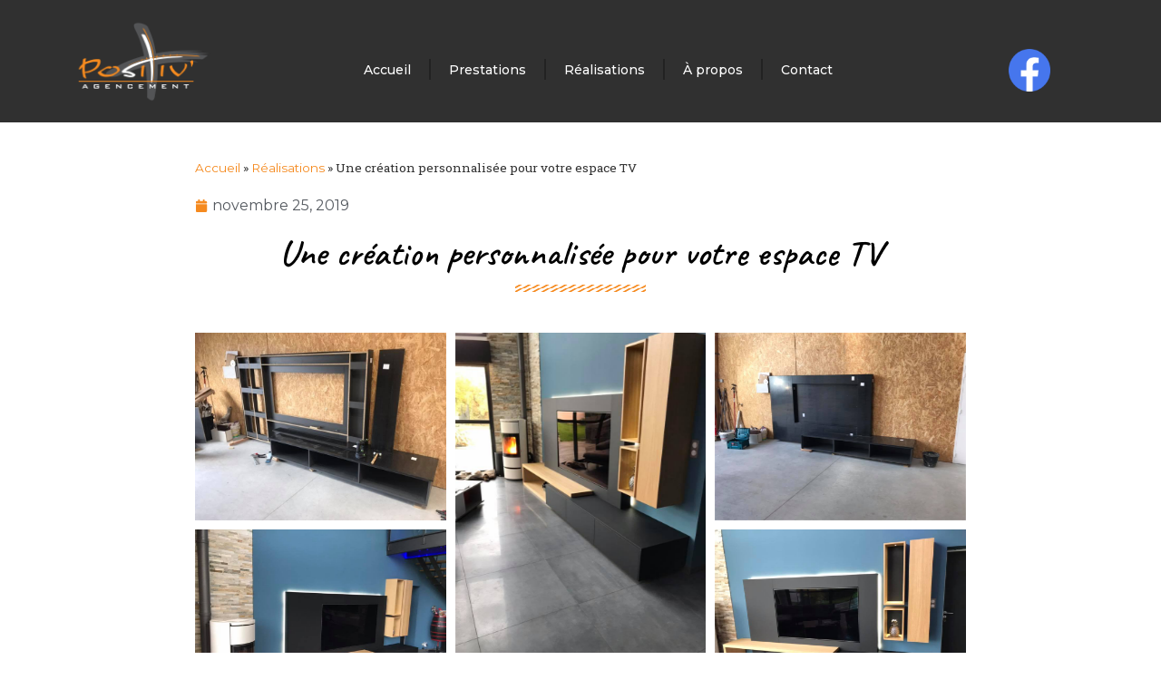

--- FILE ---
content_type: text/html; charset=UTF-8
request_url: https://www.positivagencement.fr/une-creation-personnalisee-pour-votre-espace-tv/
body_size: 17165
content:
<!doctype html><html lang="fr-FR"><head><meta charset="UTF-8"><meta name="viewport" content="width=device-width, initial-scale=1"><link rel="profile" href="https://gmpg.org/xfn/11"><meta name='robots' content='index, follow, max-image-preview:large, max-snippet:-1, max-video-preview:-1' /><title>Une création personnalisée pour votre espace TV -</title><link rel="canonical" href="https://www.positivagencement.fr/une-creation-personnalisee-pour-votre-espace-tv/" /><meta property="og:locale" content="fr_FR" /><meta property="og:type" content="article" /><meta property="og:title" content="Une création personnalisée pour votre espace TV -" /><meta property="og:description" content="Détail du projet : Fabrication d&rsquo;un meuble sur mesure pour une TV : À Savenay, Positiv&rsquo;Agencement déploie son expertise artisanale pour réaliser un meuble TV sur mesure, offrant à nos clients une solution esthétique et fonctionnelle pour leur espace de divertissement. Personnalisation et intégration harmonieuse : Pour ce projet à Savenay, nous avons travaillé en [&hellip;]" /><meta property="og:url" content="https://www.positivagencement.fr/une-creation-personnalisee-pour-votre-espace-tv/" /><meta property="article:published_time" content="2019-11-25T13:05:42+00:00" /><meta property="article:modified_time" content="2025-10-20T06:03:38+00:00" /><meta property="og:image" content="https://www.positivagencement.fr/wp-content/uploads/2024/02/Meuble-TV-01.jpeg" /><meta property="og:image:width" content="960" /><meta property="og:image:height" content="720" /><meta property="og:image:type" content="image/jpeg" /><meta name="author" content="admin9294" /><meta name="twitter:card" content="summary_large_image" /><meta name="twitter:label1" content="Écrit par" /><meta name="twitter:data1" content="admin9294" /><meta name="twitter:label2" content="Durée de lecture estimée" /><meta name="twitter:data2" content="2 minutes" /> <script type="application/ld+json" class="yoast-schema-graph">{"@context":"https://schema.org","@graph":[{"@type":"WebPage","@id":"https://www.positivagencement.fr/une-creation-personnalisee-pour-votre-espace-tv/","url":"https://www.positivagencement.fr/une-creation-personnalisee-pour-votre-espace-tv/","name":"Une création personnalisée pour votre espace TV -","isPartOf":{"@id":"https://www.positivagencement.fr/#website"},"primaryImageOfPage":{"@id":"https://www.positivagencement.fr/une-creation-personnalisee-pour-votre-espace-tv/#primaryimage"},"image":{"@id":"https://www.positivagencement.fr/une-creation-personnalisee-pour-votre-espace-tv/#primaryimage"},"thumbnailUrl":"https://www.positivagencement.fr/wp-content/uploads/2024/02/Meuble-TV-01.jpeg","datePublished":"2019-11-25T13:05:42+00:00","dateModified":"2025-10-20T06:03:38+00:00","author":{"@id":"https://www.positivagencement.fr/#/schema/person/a1f9e969d9b07195efcbbf53199dc06b"},"breadcrumb":{"@id":"https://www.positivagencement.fr/une-creation-personnalisee-pour-votre-espace-tv/#breadcrumb"},"inLanguage":"fr-FR","potentialAction":[{"@type":"ReadAction","target":["https://www.positivagencement.fr/une-creation-personnalisee-pour-votre-espace-tv/"]}]},{"@type":"ImageObject","inLanguage":"fr-FR","@id":"https://www.positivagencement.fr/une-creation-personnalisee-pour-votre-espace-tv/#primaryimage","url":"https://www.positivagencement.fr/wp-content/uploads/2024/02/Meuble-TV-01.jpeg","contentUrl":"https://www.positivagencement.fr/wp-content/uploads/2024/02/Meuble-TV-01.jpeg","width":960,"height":720,"caption":"Meuble sur mesure noir pour une télévision"},{"@type":"BreadcrumbList","@id":"https://www.positivagencement.fr/une-creation-personnalisee-pour-votre-espace-tv/#breadcrumb","itemListElement":[{"@type":"ListItem","position":1,"name":"Accueil","item":"https://www.positivagencement.fr/"},{"@type":"ListItem","position":2,"name":"Réalisations","item":"https://www.positivagencement.fr/realisations/"},{"@type":"ListItem","position":3,"name":"Une création personnalisée pour votre espace TV"}]},{"@type":"WebSite","@id":"https://www.positivagencement.fr/#website","url":"https://www.positivagencement.fr/","name":"","description":"","potentialAction":[{"@type":"SearchAction","target":{"@type":"EntryPoint","urlTemplate":"https://www.positivagencement.fr/?s={search_term_string}"},"query-input":{"@type":"PropertyValueSpecification","valueRequired":true,"valueName":"search_term_string"}}],"inLanguage":"fr-FR"},{"@type":"Person","@id":"https://www.positivagencement.fr/#/schema/person/a1f9e969d9b07195efcbbf53199dc06b","name":"admin9294","image":{"@type":"ImageObject","inLanguage":"fr-FR","@id":"https://www.positivagencement.fr/#/schema/person/image/","url":"https://secure.gravatar.com/avatar/2ebeb11a255e3b5a22f298d9c7bc7d4d3591903d9b5125da9c9d835312c9fa13?s=96&d=mm&r=g","contentUrl":"https://secure.gravatar.com/avatar/2ebeb11a255e3b5a22f298d9c7bc7d4d3591903d9b5125da9c9d835312c9fa13?s=96&d=mm&r=g","caption":"admin9294"},"sameAs":["https://www.positivagencement.fr"],"url":"https://www.positivagencement.fr/author/admin9294/"}]}</script> <link rel="alternate" type="application/rss+xml" title=" &raquo; Flux" href="https://www.positivagencement.fr/feed/" /><link rel="alternate" type="application/rss+xml" title=" &raquo; Flux des commentaires" href="https://www.positivagencement.fr/comments/feed/" /><link rel="alternate" title="oEmbed (JSON)" type="application/json+oembed" href="https://www.positivagencement.fr/wp-json/oembed/1.0/embed?url=https%3A%2F%2Fwww.positivagencement.fr%2Fune-creation-personnalisee-pour-votre-espace-tv%2F" /><link rel="alternate" title="oEmbed (XML)" type="text/xml+oembed" href="https://www.positivagencement.fr/wp-json/oembed/1.0/embed?url=https%3A%2F%2Fwww.positivagencement.fr%2Fune-creation-personnalisee-pour-votre-espace-tv%2F&#038;format=xml" /><style id='wp-img-auto-sizes-contain-inline-css'>img:is([sizes=auto i],[sizes^="auto," i]){contain-intrinsic-size:3000px 1500px}
/*# sourceURL=wp-img-auto-sizes-contain-inline-css */</style><style id='wp-emoji-styles-inline-css'>img.wp-smiley, img.emoji {
		display: inline !important;
		border: none !important;
		box-shadow: none !important;
		height: 1em !important;
		width: 1em !important;
		margin: 0 0.07em !important;
		vertical-align: -0.1em !important;
		background: none !important;
		padding: 0 !important;
	}
/*# sourceURL=wp-emoji-styles-inline-css */</style><link rel='stylesheet' id='hello-elementor-css' href='https://www.positivagencement.fr/wp-content/cache/autoptimize/autoptimize_single_af4b9638d69957103dc5ea259563873e.php?ver=3.4.4' media='all' /><link rel='stylesheet' id='hello-elementor-theme-style-css' href='https://www.positivagencement.fr/wp-content/cache/autoptimize/autoptimize_single_a480d2bf8c523da1c15b272e519f33f2.php?ver=3.4.4' media='all' /><link rel='stylesheet' id='hello-elementor-header-footer-css' href='https://www.positivagencement.fr/wp-content/cache/autoptimize/autoptimize_single_86dbb47955bb9db9c74abc72efb0c6f6.php?ver=3.4.4' media='all' /><link rel='stylesheet' id='elementor-frontend-css' href='https://www.positivagencement.fr/wp-content/plugins/elementor/assets/css/frontend.min.css?ver=3.32.5' media='all' /><link rel='stylesheet' id='elementor-post-5-css' href='https://www.positivagencement.fr/wp-content/cache/autoptimize/autoptimize_single_63ec1814e125e7fc3d5ee34a110677aa.php?ver=1764883390' media='all' /><link rel='stylesheet' id='widget-image-css' href='https://www.positivagencement.fr/wp-content/plugins/elementor/assets/css/widget-image.min.css?ver=3.32.5' media='all' /><link rel='stylesheet' id='widget-nav-menu-css' href='https://www.positivagencement.fr/wp-content/plugins/elementor-pro/assets/css/widget-nav-menu.min.css?ver=3.32.2' media='all' /><link rel='stylesheet' id='widget-image-box-css' href='https://www.positivagencement.fr/wp-content/plugins/elementor/assets/css/widget-image-box.min.css?ver=3.32.5' media='all' /><link rel='stylesheet' id='widget-heading-css' href='https://www.positivagencement.fr/wp-content/plugins/elementor/assets/css/widget-heading.min.css?ver=3.32.5' media='all' /><link rel='stylesheet' id='widget-icon-list-css' href='https://www.positivagencement.fr/wp-content/plugins/elementor/assets/css/widget-icon-list.min.css?ver=3.32.5' media='all' /><link rel='stylesheet' id='widget-breadcrumbs-css' href='https://www.positivagencement.fr/wp-content/plugins/elementor-pro/assets/css/widget-breadcrumbs.min.css?ver=3.32.2' media='all' /><link rel='stylesheet' id='widget-post-info-css' href='https://www.positivagencement.fr/wp-content/plugins/elementor-pro/assets/css/widget-post-info.min.css?ver=3.32.2' media='all' /><link rel='stylesheet' id='widget-divider-css' href='https://www.positivagencement.fr/wp-content/plugins/elementor/assets/css/widget-divider.min.css?ver=3.32.5' media='all' /><link rel='stylesheet' id='swiper-css' href='https://www.positivagencement.fr/wp-content/plugins/elementor/assets/lib/swiper/v8/css/swiper.min.css?ver=8.4.5' media='all' /><link rel='stylesheet' id='e-swiper-css' href='https://www.positivagencement.fr/wp-content/plugins/elementor/assets/css/conditionals/e-swiper.min.css?ver=3.32.5' media='all' /><link rel='stylesheet' id='widget-gallery-css' href='https://www.positivagencement.fr/wp-content/plugins/elementor-pro/assets/css/widget-gallery.min.css?ver=3.32.2' media='all' /><link rel='stylesheet' id='elementor-gallery-css' href='https://www.positivagencement.fr/wp-content/plugins/elementor/assets/lib/e-gallery/css/e-gallery.min.css?ver=1.2.0' media='all' /><link rel='stylesheet' id='e-transitions-css' href='https://www.positivagencement.fr/wp-content/plugins/elementor-pro/assets/css/conditionals/transitions.min.css?ver=3.32.2' media='all' /><link rel='stylesheet' id='widget-post-navigation-css' href='https://www.positivagencement.fr/wp-content/plugins/elementor-pro/assets/css/widget-post-navigation.min.css?ver=3.32.2' media='all' /><link rel='stylesheet' id='widget-posts-css' href='https://www.positivagencement.fr/wp-content/plugins/elementor-pro/assets/css/widget-posts.min.css?ver=3.32.2' media='all' /><link rel='stylesheet' id='elementor-post-579-css' href='https://www.positivagencement.fr/wp-content/cache/autoptimize/autoptimize_single_5d2de2fec2a6a299e3189d0be83886d2.php?ver=1764975115' media='all' /><link rel='stylesheet' id='elementor-post-29-css' href='https://www.positivagencement.fr/wp-content/cache/autoptimize/autoptimize_single_70914bbc027f7b059225fed9ff2b449f.php?ver=1764883390' media='all' /><link rel='stylesheet' id='elementor-post-98-css' href='https://www.positivagencement.fr/wp-content/cache/autoptimize/autoptimize_single_7b8f352b9187bff717d6a97f0d0cb0be.php?ver=1764883390' media='all' /><link rel='stylesheet' id='elementor-post-489-css' href='https://www.positivagencement.fr/wp-content/cache/autoptimize/autoptimize_single_6b8aec4873148cdb787d293b58c4c27e.php?ver=1764883390' media='all' /><link rel='stylesheet' id='elementor-gf-roboto-css' href='https://fonts.googleapis.com/css?family=Roboto:100,100italic,200,200italic,300,300italic,400,400italic,500,500italic,600,600italic,700,700italic,800,800italic,900,900italic&#038;display=swap' media='all' /><link rel='stylesheet' id='elementor-gf-robotoslab-css' href='https://fonts.googleapis.com/css?family=Roboto+Slab:100,100italic,200,200italic,300,300italic,400,400italic,500,500italic,600,600italic,700,700italic,800,800italic,900,900italic&#038;display=swap' media='all' /><link rel='stylesheet' id='elementor-gf-montserrat-css' href='https://fonts.googleapis.com/css?family=Montserrat:100,100italic,200,200italic,300,300italic,400,400italic,500,500italic,600,600italic,700,700italic,800,800italic,900,900italic&#038;display=swap' media='all' /><link rel='stylesheet' id='elementor-gf-caveat-css' href='https://fonts.googleapis.com/css?family=Caveat:100,100italic,200,200italic,300,300italic,400,400italic,500,500italic,600,600italic,700,700italic,800,800italic,900,900italic&#038;display=swap' media='all' /> <script src="https://www.positivagencement.fr/wp-includes/js/jquery/jquery.min.js?ver=3.7.1" id="jquery-core-js"></script> <script defer src="https://www.positivagencement.fr/wp-includes/js/jquery/jquery-migrate.min.js?ver=3.4.1" id="jquery-migrate-js"></script> <link rel="https://api.w.org/" href="https://www.positivagencement.fr/wp-json/" /><link rel="alternate" title="JSON" type="application/json" href="https://www.positivagencement.fr/wp-json/wp/v2/posts/579" /><link rel="EditURI" type="application/rsd+xml" title="RSD" href="https://www.positivagencement.fr/xmlrpc.php?rsd" /><link rel='shortlink' href='https://www.positivagencement.fr/?p=579' /><meta name="cdp-version" content="1.5.0" /><meta name="generator" content="Elementor 3.32.5; features: e_font_icon_svg, additional_custom_breakpoints; settings: css_print_method-external, google_font-enabled, font_display-swap"><style>.e-con.e-parent:nth-of-type(n+4):not(.e-lazyloaded):not(.e-no-lazyload),
				.e-con.e-parent:nth-of-type(n+4):not(.e-lazyloaded):not(.e-no-lazyload) * {
					background-image: none !important;
				}
				@media screen and (max-height: 1024px) {
					.e-con.e-parent:nth-of-type(n+3):not(.e-lazyloaded):not(.e-no-lazyload),
					.e-con.e-parent:nth-of-type(n+3):not(.e-lazyloaded):not(.e-no-lazyload) * {
						background-image: none !important;
					}
				}
				@media screen and (max-height: 640px) {
					.e-con.e-parent:nth-of-type(n+2):not(.e-lazyloaded):not(.e-no-lazyload),
					.e-con.e-parent:nth-of-type(n+2):not(.e-lazyloaded):not(.e-no-lazyload) * {
						background-image: none !important;
					}
				}</style><style id='global-styles-inline-css'>:root{--wp--preset--aspect-ratio--square: 1;--wp--preset--aspect-ratio--4-3: 4/3;--wp--preset--aspect-ratio--3-4: 3/4;--wp--preset--aspect-ratio--3-2: 3/2;--wp--preset--aspect-ratio--2-3: 2/3;--wp--preset--aspect-ratio--16-9: 16/9;--wp--preset--aspect-ratio--9-16: 9/16;--wp--preset--color--black: #000000;--wp--preset--color--cyan-bluish-gray: #abb8c3;--wp--preset--color--white: #ffffff;--wp--preset--color--pale-pink: #f78da7;--wp--preset--color--vivid-red: #cf2e2e;--wp--preset--color--luminous-vivid-orange: #ff6900;--wp--preset--color--luminous-vivid-amber: #fcb900;--wp--preset--color--light-green-cyan: #7bdcb5;--wp--preset--color--vivid-green-cyan: #00d084;--wp--preset--color--pale-cyan-blue: #8ed1fc;--wp--preset--color--vivid-cyan-blue: #0693e3;--wp--preset--color--vivid-purple: #9b51e0;--wp--preset--gradient--vivid-cyan-blue-to-vivid-purple: linear-gradient(135deg,rgb(6,147,227) 0%,rgb(155,81,224) 100%);--wp--preset--gradient--light-green-cyan-to-vivid-green-cyan: linear-gradient(135deg,rgb(122,220,180) 0%,rgb(0,208,130) 100%);--wp--preset--gradient--luminous-vivid-amber-to-luminous-vivid-orange: linear-gradient(135deg,rgb(252,185,0) 0%,rgb(255,105,0) 100%);--wp--preset--gradient--luminous-vivid-orange-to-vivid-red: linear-gradient(135deg,rgb(255,105,0) 0%,rgb(207,46,46) 100%);--wp--preset--gradient--very-light-gray-to-cyan-bluish-gray: linear-gradient(135deg,rgb(238,238,238) 0%,rgb(169,184,195) 100%);--wp--preset--gradient--cool-to-warm-spectrum: linear-gradient(135deg,rgb(74,234,220) 0%,rgb(151,120,209) 20%,rgb(207,42,186) 40%,rgb(238,44,130) 60%,rgb(251,105,98) 80%,rgb(254,248,76) 100%);--wp--preset--gradient--blush-light-purple: linear-gradient(135deg,rgb(255,206,236) 0%,rgb(152,150,240) 100%);--wp--preset--gradient--blush-bordeaux: linear-gradient(135deg,rgb(254,205,165) 0%,rgb(254,45,45) 50%,rgb(107,0,62) 100%);--wp--preset--gradient--luminous-dusk: linear-gradient(135deg,rgb(255,203,112) 0%,rgb(199,81,192) 50%,rgb(65,88,208) 100%);--wp--preset--gradient--pale-ocean: linear-gradient(135deg,rgb(255,245,203) 0%,rgb(182,227,212) 50%,rgb(51,167,181) 100%);--wp--preset--gradient--electric-grass: linear-gradient(135deg,rgb(202,248,128) 0%,rgb(113,206,126) 100%);--wp--preset--gradient--midnight: linear-gradient(135deg,rgb(2,3,129) 0%,rgb(40,116,252) 100%);--wp--preset--font-size--small: 13px;--wp--preset--font-size--medium: 20px;--wp--preset--font-size--large: 36px;--wp--preset--font-size--x-large: 42px;--wp--preset--spacing--20: 0.44rem;--wp--preset--spacing--30: 0.67rem;--wp--preset--spacing--40: 1rem;--wp--preset--spacing--50: 1.5rem;--wp--preset--spacing--60: 2.25rem;--wp--preset--spacing--70: 3.38rem;--wp--preset--spacing--80: 5.06rem;--wp--preset--shadow--natural: 6px 6px 9px rgba(0, 0, 0, 0.2);--wp--preset--shadow--deep: 12px 12px 50px rgba(0, 0, 0, 0.4);--wp--preset--shadow--sharp: 6px 6px 0px rgba(0, 0, 0, 0.2);--wp--preset--shadow--outlined: 6px 6px 0px -3px rgb(255, 255, 255), 6px 6px rgb(0, 0, 0);--wp--preset--shadow--crisp: 6px 6px 0px rgb(0, 0, 0);}:root { --wp--style--global--content-size: 800px;--wp--style--global--wide-size: 1200px; }:where(body) { margin: 0; }.wp-site-blocks > .alignleft { float: left; margin-right: 2em; }.wp-site-blocks > .alignright { float: right; margin-left: 2em; }.wp-site-blocks > .aligncenter { justify-content: center; margin-left: auto; margin-right: auto; }:where(.wp-site-blocks) > * { margin-block-start: 24px; margin-block-end: 0; }:where(.wp-site-blocks) > :first-child { margin-block-start: 0; }:where(.wp-site-blocks) > :last-child { margin-block-end: 0; }:root { --wp--style--block-gap: 24px; }:root :where(.is-layout-flow) > :first-child{margin-block-start: 0;}:root :where(.is-layout-flow) > :last-child{margin-block-end: 0;}:root :where(.is-layout-flow) > *{margin-block-start: 24px;margin-block-end: 0;}:root :where(.is-layout-constrained) > :first-child{margin-block-start: 0;}:root :where(.is-layout-constrained) > :last-child{margin-block-end: 0;}:root :where(.is-layout-constrained) > *{margin-block-start: 24px;margin-block-end: 0;}:root :where(.is-layout-flex){gap: 24px;}:root :where(.is-layout-grid){gap: 24px;}.is-layout-flow > .alignleft{float: left;margin-inline-start: 0;margin-inline-end: 2em;}.is-layout-flow > .alignright{float: right;margin-inline-start: 2em;margin-inline-end: 0;}.is-layout-flow > .aligncenter{margin-left: auto !important;margin-right: auto !important;}.is-layout-constrained > .alignleft{float: left;margin-inline-start: 0;margin-inline-end: 2em;}.is-layout-constrained > .alignright{float: right;margin-inline-start: 2em;margin-inline-end: 0;}.is-layout-constrained > .aligncenter{margin-left: auto !important;margin-right: auto !important;}.is-layout-constrained > :where(:not(.alignleft):not(.alignright):not(.alignfull)){max-width: var(--wp--style--global--content-size);margin-left: auto !important;margin-right: auto !important;}.is-layout-constrained > .alignwide{max-width: var(--wp--style--global--wide-size);}body .is-layout-flex{display: flex;}.is-layout-flex{flex-wrap: wrap;align-items: center;}.is-layout-flex > :is(*, div){margin: 0;}body .is-layout-grid{display: grid;}.is-layout-grid > :is(*, div){margin: 0;}body{padding-top: 0px;padding-right: 0px;padding-bottom: 0px;padding-left: 0px;}a:where(:not(.wp-element-button)){text-decoration: underline;}:root :where(.wp-element-button, .wp-block-button__link){background-color: #32373c;border-width: 0;color: #fff;font-family: inherit;font-size: inherit;font-style: inherit;font-weight: inherit;letter-spacing: inherit;line-height: inherit;padding-top: calc(0.667em + 2px);padding-right: calc(1.333em + 2px);padding-bottom: calc(0.667em + 2px);padding-left: calc(1.333em + 2px);text-decoration: none;text-transform: inherit;}.has-black-color{color: var(--wp--preset--color--black) !important;}.has-cyan-bluish-gray-color{color: var(--wp--preset--color--cyan-bluish-gray) !important;}.has-white-color{color: var(--wp--preset--color--white) !important;}.has-pale-pink-color{color: var(--wp--preset--color--pale-pink) !important;}.has-vivid-red-color{color: var(--wp--preset--color--vivid-red) !important;}.has-luminous-vivid-orange-color{color: var(--wp--preset--color--luminous-vivid-orange) !important;}.has-luminous-vivid-amber-color{color: var(--wp--preset--color--luminous-vivid-amber) !important;}.has-light-green-cyan-color{color: var(--wp--preset--color--light-green-cyan) !important;}.has-vivid-green-cyan-color{color: var(--wp--preset--color--vivid-green-cyan) !important;}.has-pale-cyan-blue-color{color: var(--wp--preset--color--pale-cyan-blue) !important;}.has-vivid-cyan-blue-color{color: var(--wp--preset--color--vivid-cyan-blue) !important;}.has-vivid-purple-color{color: var(--wp--preset--color--vivid-purple) !important;}.has-black-background-color{background-color: var(--wp--preset--color--black) !important;}.has-cyan-bluish-gray-background-color{background-color: var(--wp--preset--color--cyan-bluish-gray) !important;}.has-white-background-color{background-color: var(--wp--preset--color--white) !important;}.has-pale-pink-background-color{background-color: var(--wp--preset--color--pale-pink) !important;}.has-vivid-red-background-color{background-color: var(--wp--preset--color--vivid-red) !important;}.has-luminous-vivid-orange-background-color{background-color: var(--wp--preset--color--luminous-vivid-orange) !important;}.has-luminous-vivid-amber-background-color{background-color: var(--wp--preset--color--luminous-vivid-amber) !important;}.has-light-green-cyan-background-color{background-color: var(--wp--preset--color--light-green-cyan) !important;}.has-vivid-green-cyan-background-color{background-color: var(--wp--preset--color--vivid-green-cyan) !important;}.has-pale-cyan-blue-background-color{background-color: var(--wp--preset--color--pale-cyan-blue) !important;}.has-vivid-cyan-blue-background-color{background-color: var(--wp--preset--color--vivid-cyan-blue) !important;}.has-vivid-purple-background-color{background-color: var(--wp--preset--color--vivid-purple) !important;}.has-black-border-color{border-color: var(--wp--preset--color--black) !important;}.has-cyan-bluish-gray-border-color{border-color: var(--wp--preset--color--cyan-bluish-gray) !important;}.has-white-border-color{border-color: var(--wp--preset--color--white) !important;}.has-pale-pink-border-color{border-color: var(--wp--preset--color--pale-pink) !important;}.has-vivid-red-border-color{border-color: var(--wp--preset--color--vivid-red) !important;}.has-luminous-vivid-orange-border-color{border-color: var(--wp--preset--color--luminous-vivid-orange) !important;}.has-luminous-vivid-amber-border-color{border-color: var(--wp--preset--color--luminous-vivid-amber) !important;}.has-light-green-cyan-border-color{border-color: var(--wp--preset--color--light-green-cyan) !important;}.has-vivid-green-cyan-border-color{border-color: var(--wp--preset--color--vivid-green-cyan) !important;}.has-pale-cyan-blue-border-color{border-color: var(--wp--preset--color--pale-cyan-blue) !important;}.has-vivid-cyan-blue-border-color{border-color: var(--wp--preset--color--vivid-cyan-blue) !important;}.has-vivid-purple-border-color{border-color: var(--wp--preset--color--vivid-purple) !important;}.has-vivid-cyan-blue-to-vivid-purple-gradient-background{background: var(--wp--preset--gradient--vivid-cyan-blue-to-vivid-purple) !important;}.has-light-green-cyan-to-vivid-green-cyan-gradient-background{background: var(--wp--preset--gradient--light-green-cyan-to-vivid-green-cyan) !important;}.has-luminous-vivid-amber-to-luminous-vivid-orange-gradient-background{background: var(--wp--preset--gradient--luminous-vivid-amber-to-luminous-vivid-orange) !important;}.has-luminous-vivid-orange-to-vivid-red-gradient-background{background: var(--wp--preset--gradient--luminous-vivid-orange-to-vivid-red) !important;}.has-very-light-gray-to-cyan-bluish-gray-gradient-background{background: var(--wp--preset--gradient--very-light-gray-to-cyan-bluish-gray) !important;}.has-cool-to-warm-spectrum-gradient-background{background: var(--wp--preset--gradient--cool-to-warm-spectrum) !important;}.has-blush-light-purple-gradient-background{background: var(--wp--preset--gradient--blush-light-purple) !important;}.has-blush-bordeaux-gradient-background{background: var(--wp--preset--gradient--blush-bordeaux) !important;}.has-luminous-dusk-gradient-background{background: var(--wp--preset--gradient--luminous-dusk) !important;}.has-pale-ocean-gradient-background{background: var(--wp--preset--gradient--pale-ocean) !important;}.has-electric-grass-gradient-background{background: var(--wp--preset--gradient--electric-grass) !important;}.has-midnight-gradient-background{background: var(--wp--preset--gradient--midnight) !important;}.has-small-font-size{font-size: var(--wp--preset--font-size--small) !important;}.has-medium-font-size{font-size: var(--wp--preset--font-size--medium) !important;}.has-large-font-size{font-size: var(--wp--preset--font-size--large) !important;}.has-x-large-font-size{font-size: var(--wp--preset--font-size--x-large) !important;}
/*# sourceURL=global-styles-inline-css */</style></head><body class="wp-singular post-template-default single single-post postid-579 single-format-standard wp-custom-logo wp-embed-responsive wp-theme-hello-elementor wp-child-theme-hello-elementor-child hello-elementor-default elementor-default elementor-template-full-width elementor-kit-5 elementor-page elementor-page-579 elementor-page-489"> <a class="skip-link screen-reader-text" href="#content">Aller au contenu</a><header data-elementor-type="header" data-elementor-id="29" class="elementor elementor-29 elementor-location-header" data-elementor-post-type="elementor_library"><div class="elementor-element elementor-element-bd57a3c elementor-hidden-mobile e-flex e-con-boxed e-con e-parent" data-id="bd57a3c" data-element_type="container" data-settings="{&quot;background_background&quot;:&quot;classic&quot;}"><div class="e-con-inner"><div class="elementor-element elementor-element-656096e e-con-full e-flex e-con e-child" data-id="656096e" data-element_type="container"><div class="elementor-element elementor-element-d4f650d elementor-widget__width-initial elementor-widget elementor-widget-theme-site-logo elementor-widget-image" data-id="d4f650d" data-element_type="widget" data-widget_type="theme-site-logo.default"><div class="elementor-widget-container"> <a href="https://www.positivagencement.fr"> <img width="320" height="198" src="https://www.positivagencement.fr/wp-content/uploads/2023/11/Logo-Positiv-Agencement.png" class="attachment-full size-full wp-image-31" alt="" srcset="https://www.positivagencement.fr/wp-content/uploads/2023/11/Logo-Positiv-Agencement.png 320w, https://www.positivagencement.fr/wp-content/uploads/2023/11/Logo-Positiv-Agencement-300x186.png 300w" sizes="(max-width: 320px) 100vw, 320px" /> </a></div></div></div><div class="elementor-element elementor-element-8a77d8a e-con-full e-flex e-con e-child" data-id="8a77d8a" data-element_type="container"><div class="elementor-element elementor-element-c45b0db elementor-nav-menu__align-center elementor-widget__width-initial elementor-widget-mobile__width-initial elementor-nav-menu--dropdown-tablet elementor-nav-menu__text-align-aside elementor-nav-menu--toggle elementor-nav-menu--burger elementor-widget elementor-widget-nav-menu" data-id="c45b0db" data-element_type="widget" data-settings="{&quot;layout&quot;:&quot;horizontal&quot;,&quot;submenu_icon&quot;:{&quot;value&quot;:&quot;&lt;svg aria-hidden=\&quot;true\&quot; class=\&quot;e-font-icon-svg e-fas-caret-down\&quot; viewBox=\&quot;0 0 320 512\&quot; xmlns=\&quot;http:\/\/www.w3.org\/2000\/svg\&quot;&gt;&lt;path d=\&quot;M31.3 192h257.3c17.8 0 26.7 21.5 14.1 34.1L174.1 354.8c-7.8 7.8-20.5 7.8-28.3 0L17.2 226.1C4.6 213.5 13.5 192 31.3 192z\&quot;&gt;&lt;\/path&gt;&lt;\/svg&gt;&quot;,&quot;library&quot;:&quot;fa-solid&quot;},&quot;toggle&quot;:&quot;burger&quot;}" data-widget_type="nav-menu.default"><div class="elementor-widget-container"><nav aria-label="Menu" class="elementor-nav-menu--main elementor-nav-menu__container elementor-nav-menu--layout-horizontal e--pointer-underline e--animation-fade"><ul id="menu-1-c45b0db" class="elementor-nav-menu"><li class="menu-item menu-item-type-post_type menu-item-object-page menu-item-home menu-item-36"><a href="https://www.positivagencement.fr/" class="elementor-item">Accueil</a></li><li class="menu-item menu-item-type-post_type menu-item-object-page menu-item-49"><a href="https://www.positivagencement.fr/prestations/" class="elementor-item">Prestations</a></li><li class="menu-item menu-item-type-post_type menu-item-object-page current_page_parent menu-item-48"><a href="https://www.positivagencement.fr/realisations/" class="elementor-item">Réalisations</a></li><li class="menu-item menu-item-type-post_type menu-item-object-page menu-item-47"><a href="https://www.positivagencement.fr/a-propos/" class="elementor-item">À propos</a></li><li class="menu-item menu-item-type-post_type menu-item-object-page menu-item-46"><a href="https://www.positivagencement.fr/contact/" class="elementor-item">Contact</a></li></ul></nav><div class="elementor-menu-toggle" role="button" tabindex="0" aria-label="Permuter le menu" aria-expanded="false"> <svg aria-hidden="true" role="presentation" class="elementor-menu-toggle__icon--open e-font-icon-svg e-eicon-menu-bar" viewBox="0 0 1000 1000" xmlns="http://www.w3.org/2000/svg"><path d="M104 333H896C929 333 958 304 958 271S929 208 896 208H104C71 208 42 237 42 271S71 333 104 333ZM104 583H896C929 583 958 554 958 521S929 458 896 458H104C71 458 42 487 42 521S71 583 104 583ZM104 833H896C929 833 958 804 958 771S929 708 896 708H104C71 708 42 737 42 771S71 833 104 833Z"></path></svg><svg aria-hidden="true" role="presentation" class="elementor-menu-toggle__icon--close e-font-icon-svg e-eicon-close" viewBox="0 0 1000 1000" xmlns="http://www.w3.org/2000/svg"><path d="M742 167L500 408 258 167C246 154 233 150 217 150 196 150 179 158 167 167 154 179 150 196 150 212 150 229 154 242 171 254L408 500 167 742C138 771 138 800 167 829 196 858 225 858 254 829L496 587 738 829C750 842 767 846 783 846 800 846 817 842 829 829 842 817 846 804 846 783 846 767 842 750 829 737L588 500 833 258C863 229 863 200 833 171 804 137 775 137 742 167Z"></path></svg></div><nav class="elementor-nav-menu--dropdown elementor-nav-menu__container" aria-hidden="true"><ul id="menu-2-c45b0db" class="elementor-nav-menu"><li class="menu-item menu-item-type-post_type menu-item-object-page menu-item-home menu-item-36"><a href="https://www.positivagencement.fr/" class="elementor-item" tabindex="-1">Accueil</a></li><li class="menu-item menu-item-type-post_type menu-item-object-page menu-item-49"><a href="https://www.positivagencement.fr/prestations/" class="elementor-item" tabindex="-1">Prestations</a></li><li class="menu-item menu-item-type-post_type menu-item-object-page current_page_parent menu-item-48"><a href="https://www.positivagencement.fr/realisations/" class="elementor-item" tabindex="-1">Réalisations</a></li><li class="menu-item menu-item-type-post_type menu-item-object-page menu-item-47"><a href="https://www.positivagencement.fr/a-propos/" class="elementor-item" tabindex="-1">À propos</a></li><li class="menu-item menu-item-type-post_type menu-item-object-page menu-item-46"><a href="https://www.positivagencement.fr/contact/" class="elementor-item" tabindex="-1">Contact</a></li></ul></nav></div></div><div class="elementor-element elementor-element-f1ffc27 elementor-widget__width-initial elementor-widget elementor-widget-image" data-id="f1ffc27" data-element_type="widget" data-widget_type="image.default"><div class="elementor-widget-container"> <a href="https://www.facebook.com/positivagencement" target="_blank"> <img width="541" height="541" src="https://www.positivagencement.fr/wp-content/uploads/2023/11/Logo-Facebook.png" class="attachment-large size-large wp-image-668" alt="" srcset="https://www.positivagencement.fr/wp-content/uploads/2023/11/Logo-Facebook.png 541w, https://www.positivagencement.fr/wp-content/uploads/2023/11/Logo-Facebook-300x300.png 300w, https://www.positivagencement.fr/wp-content/uploads/2023/11/Logo-Facebook-150x150.png 150w" sizes="(max-width: 541px) 100vw, 541px" /> </a></div></div></div></div></div><div class="elementor-element elementor-element-04a8292 elementor-hidden-desktop elementor-hidden-tablet e-flex e-con-boxed e-con e-parent" data-id="04a8292" data-element_type="container" data-settings="{&quot;background_background&quot;:&quot;classic&quot;}"><div class="e-con-inner"><div class="elementor-element elementor-element-2f05185 e-con-full elementor-hidden-desktop elementor-hidden-tablet e-flex e-con e-child" data-id="2f05185" data-element_type="container"><div class="elementor-element elementor-element-b29cf58 elementor-widget-mobile__width-initial elementor-widget elementor-widget-theme-site-logo elementor-widget-image" data-id="b29cf58" data-element_type="widget" data-widget_type="theme-site-logo.default"><div class="elementor-widget-container"> <a href="https://www.positivagencement.fr"> <img width="320" height="198" src="https://www.positivagencement.fr/wp-content/uploads/2023/11/Logo-Positiv-Agencement.png" class="attachment-full size-full wp-image-31" alt="" srcset="https://www.positivagencement.fr/wp-content/uploads/2023/11/Logo-Positiv-Agencement.png 320w, https://www.positivagencement.fr/wp-content/uploads/2023/11/Logo-Positiv-Agencement-300x186.png 300w" sizes="(max-width: 320px) 100vw, 320px" /> </a></div></div></div><div class="elementor-element elementor-element-001436b e-con-full e-flex e-con e-child" data-id="001436b" data-element_type="container"><div class="elementor-element elementor-element-0673033 elementor-nav-menu__align-center elementor-nav-menu--dropdown-mobile elementor-nav-menu--stretch elementor-widget-mobile__width-initial elementor-nav-menu__text-align-aside elementor-nav-menu--toggle elementor-nav-menu--burger elementor-widget elementor-widget-nav-menu" data-id="0673033" data-element_type="widget" data-settings="{&quot;full_width&quot;:&quot;stretch&quot;,&quot;layout&quot;:&quot;horizontal&quot;,&quot;submenu_icon&quot;:{&quot;value&quot;:&quot;&lt;svg aria-hidden=\&quot;true\&quot; class=\&quot;e-font-icon-svg e-fas-caret-down\&quot; viewBox=\&quot;0 0 320 512\&quot; xmlns=\&quot;http:\/\/www.w3.org\/2000\/svg\&quot;&gt;&lt;path d=\&quot;M31.3 192h257.3c17.8 0 26.7 21.5 14.1 34.1L174.1 354.8c-7.8 7.8-20.5 7.8-28.3 0L17.2 226.1C4.6 213.5 13.5 192 31.3 192z\&quot;&gt;&lt;\/path&gt;&lt;\/svg&gt;&quot;,&quot;library&quot;:&quot;fa-solid&quot;},&quot;toggle&quot;:&quot;burger&quot;}" data-widget_type="nav-menu.default"><div class="elementor-widget-container"><nav aria-label="Menu" class="elementor-nav-menu--main elementor-nav-menu__container elementor-nav-menu--layout-horizontal e--pointer-underline e--animation-fade"><ul id="menu-1-0673033" class="elementor-nav-menu"><li class="menu-item menu-item-type-post_type menu-item-object-page menu-item-home menu-item-36"><a href="https://www.positivagencement.fr/" class="elementor-item">Accueil</a></li><li class="menu-item menu-item-type-post_type menu-item-object-page menu-item-49"><a href="https://www.positivagencement.fr/prestations/" class="elementor-item">Prestations</a></li><li class="menu-item menu-item-type-post_type menu-item-object-page current_page_parent menu-item-48"><a href="https://www.positivagencement.fr/realisations/" class="elementor-item">Réalisations</a></li><li class="menu-item menu-item-type-post_type menu-item-object-page menu-item-47"><a href="https://www.positivagencement.fr/a-propos/" class="elementor-item">À propos</a></li><li class="menu-item menu-item-type-post_type menu-item-object-page menu-item-46"><a href="https://www.positivagencement.fr/contact/" class="elementor-item">Contact</a></li></ul></nav><div class="elementor-menu-toggle" role="button" tabindex="0" aria-label="Permuter le menu" aria-expanded="false"> <svg aria-hidden="true" role="presentation" class="elementor-menu-toggle__icon--open e-font-icon-svg e-eicon-menu-bar" viewBox="0 0 1000 1000" xmlns="http://www.w3.org/2000/svg"><path d="M104 333H896C929 333 958 304 958 271S929 208 896 208H104C71 208 42 237 42 271S71 333 104 333ZM104 583H896C929 583 958 554 958 521S929 458 896 458H104C71 458 42 487 42 521S71 583 104 583ZM104 833H896C929 833 958 804 958 771S929 708 896 708H104C71 708 42 737 42 771S71 833 104 833Z"></path></svg><svg aria-hidden="true" role="presentation" class="elementor-menu-toggle__icon--close e-font-icon-svg e-eicon-close" viewBox="0 0 1000 1000" xmlns="http://www.w3.org/2000/svg"><path d="M742 167L500 408 258 167C246 154 233 150 217 150 196 150 179 158 167 167 154 179 150 196 150 212 150 229 154 242 171 254L408 500 167 742C138 771 138 800 167 829 196 858 225 858 254 829L496 587 738 829C750 842 767 846 783 846 800 846 817 842 829 829 842 817 846 804 846 783 846 767 842 750 829 737L588 500 833 258C863 229 863 200 833 171 804 137 775 137 742 167Z"></path></svg></div><nav class="elementor-nav-menu--dropdown elementor-nav-menu__container" aria-hidden="true"><ul id="menu-2-0673033" class="elementor-nav-menu"><li class="menu-item menu-item-type-post_type menu-item-object-page menu-item-home menu-item-36"><a href="https://www.positivagencement.fr/" class="elementor-item" tabindex="-1">Accueil</a></li><li class="menu-item menu-item-type-post_type menu-item-object-page menu-item-49"><a href="https://www.positivagencement.fr/prestations/" class="elementor-item" tabindex="-1">Prestations</a></li><li class="menu-item menu-item-type-post_type menu-item-object-page current_page_parent menu-item-48"><a href="https://www.positivagencement.fr/realisations/" class="elementor-item" tabindex="-1">Réalisations</a></li><li class="menu-item menu-item-type-post_type menu-item-object-page menu-item-47"><a href="https://www.positivagencement.fr/a-propos/" class="elementor-item" tabindex="-1">À propos</a></li><li class="menu-item menu-item-type-post_type menu-item-object-page menu-item-46"><a href="https://www.positivagencement.fr/contact/" class="elementor-item" tabindex="-1">Contact</a></li></ul></nav></div></div></div></div></div></header><div data-elementor-type="wp-post" data-elementor-id="579" class="elementor elementor-579" data-elementor-post-type="post"><div class="elementor-element elementor-element-579a2899 e-flex e-con-boxed e-con e-parent" data-id="579a2899" data-element_type="container" data-settings="{&quot;background_background&quot;:&quot;classic&quot;}"><div class="e-con-inner"><div class="elementor-element elementor-element-195b31e4 elementor-widget elementor-widget-breadcrumbs" data-id="195b31e4" data-element_type="widget" data-widget_type="breadcrumbs.default"><div class="elementor-widget-container"><p id="breadcrumbs"><span><span><a href="https://www.positivagencement.fr/">Accueil</a></span> » <span><a href="https://www.positivagencement.fr/realisations/">Réalisations</a></span> » <span class="breadcrumb_last" aria-current="page">Une création personnalisée pour votre espace TV</span></span></p></div></div><div class="elementor-element elementor-element-4ded954c elementor-widget elementor-widget-post-info" data-id="4ded954c" data-element_type="widget" data-widget_type="post-info.default"><div class="elementor-widget-container"><ul class="elementor-inline-items elementor-icon-list-items elementor-post-info"><li class="elementor-icon-list-item elementor-repeater-item-96641be elementor-inline-item" itemprop="datePublished"> <a href="https://www.positivagencement.fr/2019/11/25/"> <span class="elementor-icon-list-icon"> <svg aria-hidden="true" class="e-font-icon-svg e-fas-calendar" viewBox="0 0 448 512" xmlns="http://www.w3.org/2000/svg"><path d="M12 192h424c6.6 0 12 5.4 12 12v260c0 26.5-21.5 48-48 48H48c-26.5 0-48-21.5-48-48V204c0-6.6 5.4-12 12-12zm436-44v-36c0-26.5-21.5-48-48-48h-48V12c0-6.6-5.4-12-12-12h-40c-6.6 0-12 5.4-12 12v52H160V12c0-6.6-5.4-12-12-12h-40c-6.6 0-12 5.4-12 12v52H48C21.5 64 0 85.5 0 112v36c0 6.6 5.4 12 12 12h424c6.6 0 12-5.4 12-12z"></path></svg> </span> <span class="elementor-icon-list-text elementor-post-info__item elementor-post-info__item--type-date"> <time>novembre 25, 2019</time> </span> </a></li></ul></div></div><div class="elementor-element elementor-element-4b08791 elementor-widget elementor-widget-theme-post-title elementor-page-title elementor-widget-heading" data-id="4b08791" data-element_type="widget" data-widget_type="theme-post-title.default"><div class="elementor-widget-container"><h1 class="elementor-heading-title elementor-size-default">Une création personnalisée pour votre espace TV</h1></div></div><div class="elementor-element elementor-element-7c7b27a2 elementor-widget-divider--separator-type-pattern elementor-widget-divider--view-line elementor-widget elementor-widget-divider" data-id="7c7b27a2" data-element_type="widget" data-widget_type="divider.default"><div class="elementor-widget-container"><div class="elementor-divider" style="--divider-pattern-url: url(&quot;data:image/svg+xml,%3Csvg xmlns=&#039;http://www.w3.org/2000/svg&#039; preserveAspectRatio=&#039;none&#039; overflow=&#039;visible&#039; height=&#039;100%&#039; viewBox=&#039;0 0 20 16&#039; fill=&#039;none&#039; stroke=&#039;black&#039; stroke-width=&#039;2.5&#039; stroke-linecap=&#039;square&#039; stroke-miterlimit=&#039;10&#039;%3E%3Cg transform=&#039;translate(-12.000000, 0)&#039;%3E%3Cpath d=&#039;M28,0L10,18&#039;/%3E%3Cpath d=&#039;M18,0L0,18&#039;/%3E%3Cpath d=&#039;M48,0L30,18&#039;/%3E%3Cpath d=&#039;M38,0L20,18&#039;/%3E%3C/g%3E%3C/svg%3E&quot;);"> <span class="elementor-divider-separator"> </span></div></div></div><div class="elementor-element elementor-element-6dc93adf elementor-widget elementor-widget-gallery" data-id="6dc93adf" data-element_type="widget" data-settings="{&quot;gallery_layout&quot;:&quot;masonry&quot;,&quot;columns&quot;:3,&quot;lazyload&quot;:&quot;yes&quot;,&quot;columns_tablet&quot;:2,&quot;columns_mobile&quot;:1,&quot;gap&quot;:{&quot;unit&quot;:&quot;px&quot;,&quot;size&quot;:10,&quot;sizes&quot;:[]},&quot;gap_tablet&quot;:{&quot;unit&quot;:&quot;px&quot;,&quot;size&quot;:10,&quot;sizes&quot;:[]},&quot;gap_mobile&quot;:{&quot;unit&quot;:&quot;px&quot;,&quot;size&quot;:10,&quot;sizes&quot;:[]},&quot;link_to&quot;:&quot;file&quot;,&quot;overlay_background&quot;:&quot;yes&quot;,&quot;content_hover_animation&quot;:&quot;fade-in&quot;}" data-widget_type="gallery.default"><div class="elementor-widget-container"><div class="elementor-gallery__container"> <a class="e-gallery-item elementor-gallery-item elementor-animated-content" href="https://www.positivagencement.fr/wp-content/uploads/2024/02/Construction-Meuble-TV-.jpeg" data-elementor-open-lightbox="yes" data-elementor-lightbox-slideshow="6dc93adf" data-elementor-lightbox-title="Construction-Meuble-TV" data-e-action-hash="#elementor-action%3Aaction%3Dlightbox%26settings%3DeyJpZCI6NTgxLCJ1cmwiOiJodHRwczpcL1wvd3d3LnBvc2l0aXZhZ2VuY2VtZW50LmZyXC93cC1jb250ZW50XC91cGxvYWRzXC8yMDI0XC8wMlwvQ29uc3RydWN0aW9uLU1ldWJsZS1UVi0uanBlZyIsInNsaWRlc2hvdyI6IjZkYzkzYWRmIn0%3D"><div class="e-gallery-image elementor-gallery-item__image" data-thumbnail="https://www.positivagencement.fr/wp-content/uploads/2024/02/Construction-Meuble-TV-.jpeg" data-width="750" data-height="562" aria-label="" role="img" ></div><div class="elementor-gallery-item__overlay"></div> </a> <a class="e-gallery-item elementor-gallery-item elementor-animated-content" href="https://www.positivagencement.fr/wp-content/uploads/2024/02/Meuble-TV-02.jpeg" data-elementor-open-lightbox="yes" data-elementor-lightbox-slideshow="6dc93adf" data-elementor-lightbox-title="Meuble-TV-02" data-e-action-hash="#elementor-action%3Aaction%3Dlightbox%26settings%3DeyJpZCI6NTg0LCJ1cmwiOiJodHRwczpcL1wvd3d3LnBvc2l0aXZhZ2VuY2VtZW50LmZyXC93cC1jb250ZW50XC91cGxvYWRzXC8yMDI0XC8wMlwvTWV1YmxlLVRWLTAyLmpwZWciLCJzbGlkZXNob3ciOiI2ZGM5M2FkZiJ9"><div class="e-gallery-image elementor-gallery-item__image" data-thumbnail="https://www.positivagencement.fr/wp-content/uploads/2024/02/Meuble-TV-02.jpeg" data-width="720" data-height="960" aria-label="" role="img" ></div><div class="elementor-gallery-item__overlay"></div> </a> <a class="e-gallery-item elementor-gallery-item elementor-animated-content" href="https://www.positivagencement.fr/wp-content/uploads/2024/02/Construction-Meuble-TV-01.jpeg" data-elementor-open-lightbox="yes" data-elementor-lightbox-slideshow="6dc93adf" data-elementor-lightbox-title="Construction-Meuble-TV-01" data-e-action-hash="#elementor-action%3Aaction%3Dlightbox%26settings%3DeyJpZCI6NTgyLCJ1cmwiOiJodHRwczpcL1wvd3d3LnBvc2l0aXZhZ2VuY2VtZW50LmZyXC93cC1jb250ZW50XC91cGxvYWRzXC8yMDI0XC8wMlwvQ29uc3RydWN0aW9uLU1ldWJsZS1UVi0wMS5qcGVnIiwic2xpZGVzaG93IjoiNmRjOTNhZGYifQ%3D%3D"><div class="e-gallery-image elementor-gallery-item__image" data-thumbnail="https://www.positivagencement.fr/wp-content/uploads/2024/02/Construction-Meuble-TV-01.jpeg" data-width="960" data-height="720" aria-label="" role="img" ></div><div class="elementor-gallery-item__overlay"></div> </a> <a class="e-gallery-item elementor-gallery-item elementor-animated-content" href="https://www.positivagencement.fr/wp-content/uploads/2024/02/Meuble-TV.jpeg" data-elementor-open-lightbox="yes" data-elementor-lightbox-slideshow="6dc93adf" data-elementor-lightbox-title="Meuble-TV" data-e-action-hash="#elementor-action%3Aaction%3Dlightbox%26settings%3DeyJpZCI6NTg1LCJ1cmwiOiJodHRwczpcL1wvd3d3LnBvc2l0aXZhZ2VuY2VtZW50LmZyXC93cC1jb250ZW50XC91cGxvYWRzXC8yMDI0XC8wMlwvTWV1YmxlLVRWLmpwZWciLCJzbGlkZXNob3ciOiI2ZGM5M2FkZiJ9"><div class="e-gallery-image elementor-gallery-item__image" data-thumbnail="https://www.positivagencement.fr/wp-content/uploads/2024/02/Meuble-TV.jpeg" data-width="960" data-height="720" aria-label="" role="img" ></div><div class="elementor-gallery-item__overlay"></div> </a> <a class="e-gallery-item elementor-gallery-item elementor-animated-content" href="https://www.positivagencement.fr/wp-content/uploads/2024/02/Meuble-TV-01.jpeg" data-elementor-open-lightbox="yes" data-elementor-lightbox-slideshow="6dc93adf" data-elementor-lightbox-title="Meuble-TV-01" data-e-action-hash="#elementor-action%3Aaction%3Dlightbox%26settings%3DeyJpZCI6NTgzLCJ1cmwiOiJodHRwczpcL1wvd3d3LnBvc2l0aXZhZ2VuY2VtZW50LmZyXC93cC1jb250ZW50XC91cGxvYWRzXC8yMDI0XC8wMlwvTWV1YmxlLVRWLTAxLmpwZWciLCJzbGlkZXNob3ciOiI2ZGM5M2FkZiJ9"><div class="e-gallery-image elementor-gallery-item__image" data-thumbnail="https://www.positivagencement.fr/wp-content/uploads/2024/02/Meuble-TV-01.jpeg" data-width="960" data-height="720" aria-label="Meuble sur mesure noir pour une télévision" role="img" ></div><div class="elementor-gallery-item__overlay"></div> </a></div></div></div></div></div><div class="elementor-element elementor-element-3a385d86 e-flex e-con-boxed e-con e-parent" data-id="3a385d86" data-element_type="container"><div class="e-con-inner"><div class="elementor-element elementor-element-471d3096 elementor-widget elementor-widget-heading" data-id="471d3096" data-element_type="widget" data-widget_type="heading.default"><div class="elementor-widget-container"><h2 class="elementor-heading-title elementor-size-default">Détail du projet :</h2></div></div><div class="elementor-element elementor-element-5ecca8d7 elementor-widget-divider--separator-type-pattern elementor-widget-divider--no-spacing elementor-widget-divider--view-line elementor-widget elementor-widget-divider" data-id="5ecca8d7" data-element_type="widget" data-widget_type="divider.default"><div class="elementor-widget-container"><div class="elementor-divider" style="--divider-pattern-url: url(&quot;data:image/svg+xml,%3Csvg xmlns=&#039;http://www.w3.org/2000/svg&#039; preserveAspectRatio=&#039;xMidYMid meet&#039; overflow=&#039;visible&#039; height=&#039;100%&#039; viewBox=&#039;0 0 126 26&#039; fill=&#039;black&#039; stroke=&#039;none&#039;%3E%3Cpath d=&#039;M3,10.2c2.6,0,2.6,2,2.6,3.2S4.4,16.5,3,16.5s-3-1.4-3-3.2S0.4,10.2,3,10.2z M18.8,10.2c1.7,0,3.2,1.4,3.2,3.2s-1.4,3.2-3.2,3.2c-1.7,0-3.2-1.4-3.2-3.2S17,10.2,18.8,10.2z M34.6,10.2c1.5,0,2.6,1.4,2.6,3.2s-0.5,3.2-1.9,3.2c-1.5,0-3.4-1.4-3.4-3.2S33.1,10.2,34.6,10.2z M50.5,10.2c1.7,0,3.2,1.4,3.2,3.2s-1.4,3.2-3.2,3.2c-1.7,0-3.3-0.9-3.3-2.6S48.7,10.2,50.5,10.2z M66.2,10.2c1.5,0,3.4,1.4,3.4,3.2s-1.9,3.2-3.4,3.2c-1.5,0-2.6-0.4-2.6-2.1S64.8,10.2,66.2,10.2z M82.2,10.2c1.7,0.8,2.6,1.4,2.6,3.2s-0.1,3.2-1.6,3.2c-1.5,0-3.7-1.4-3.7-3.2S80.5,9.4,82.2,10.2zM98.6,10.2c1.5,0,2.6,0.4,2.6,2.1s-1.2,4.2-2.6,4.2c-1.5,0-3.7-0.4-3.7-2.1S97.1,10.2,98.6,10.2z M113.4,10.2c1.2,0,2.2,0.9,2.2,3.2s-0.1,3.2-1.3,3.2s-3.1-1.4-3.1-3.2S112.2,10.2,113.4,10.2z&#039;/%3E%3C/svg%3E&quot;);"> <span class="elementor-divider-separator"> </span></div></div></div><div class="elementor-element elementor-element-b6bf83d elementor-widget elementor-widget-heading" data-id="b6bf83d" data-element_type="widget" data-widget_type="heading.default"><div class="elementor-widget-container"><h2 class="elementor-heading-title elementor-size-default">Fabrication d'un meuble sur mesure pour une TV :</h2></div></div><div class="elementor-element elementor-element-97bb83e elementor-widget elementor-widget-text-editor" data-id="97bb83e" data-element_type="widget" data-widget_type="text-editor.default"><div class="elementor-widget-container"> À Savenay, Positiv&rsquo;Agencement déploie son expertise artisanale pour réaliser un meuble TV sur mesure, offrant à nos clients une solution esthétique et fonctionnelle pour leur espace de divertissement.</div></div><div class="elementor-element elementor-element-2481e8b elementor-widget elementor-widget-heading" data-id="2481e8b" data-element_type="widget" data-widget_type="heading.default"><div class="elementor-widget-container"><h2 class="elementor-heading-title elementor-size-default">Personnalisation et intégration harmonieuse :</h2></div></div><div class="elementor-element elementor-element-5c74f97 elementor-widget elementor-widget-text-editor" data-id="5c74f97" data-element_type="widget" data-widget_type="text-editor.default"><div class="elementor-widget-container"> Pour ce projet à Savenay, nous avons travaillé en étroite collaboration avec nos clients pour comprendre leurs besoins et leurs préférences. Nous avons pris en compte les dimensions de leur espace ainsi que leur style de décoration pour créer un meuble TV qui s&rsquo;intègre harmonieusement à leur intérieur.</div></div><div class="elementor-element elementor-element-0762701 elementor-widget elementor-widget-heading" data-id="0762701" data-element_type="widget" data-widget_type="heading.default"><div class="elementor-widget-container"><h2 class="elementor-heading-title elementor-size-default">Qualité artisanale et matériaux de choix :</h2></div></div><div class="elementor-element elementor-element-1a7ff9e elementor-widget elementor-widget-text-editor" data-id="1a7ff9e" data-element_type="widget" data-widget_type="text-editor.default"><div class="elementor-widget-container"> Chez Positiv&rsquo;Agencement, la qualité est au cœur de notre démarche. Nous sélectionnons avec soin les meilleurs matériaux et nous mettons en œuvre un savoir-faire artisanal pour garantir la durabilité et l&rsquo;esthétique de nos réalisations. Le meuble TV fabriqué à Savenay bénéficie donc de toute notre expertise et de notre souci du détail.</div></div><div class="elementor-element elementor-element-5f780a7 elementor-widget elementor-widget-heading" data-id="5f780a7" data-element_type="widget" data-widget_type="heading.default"><div class="elementor-widget-container"><h2 class="elementor-heading-title elementor-size-default">Faites de votre espace TV un lieu unique :</h2></div></div><div class="elementor-element elementor-element-cf12411 elementor-widget elementor-widget-text-editor" data-id="cf12411" data-element_type="widget" data-widget_type="text-editor.default"><div class="elementor-widget-container"> Que vous souhaitiez optimiser l&rsquo;espace de votre salon ou créer un point focal élégant pour votre télévision, Positiv&rsquo;Agencement est là pour concrétiser vos idées. Contactez-nous dès aujourd&rsquo;hui pour discuter de votre projet et découvrir comment nous pouvons transformer votre espace de vie avec nos créations sur mesure.</div></div></div></div><div class="elementor-element elementor-element-50b832aa e-flex e-con-boxed e-con e-parent" data-id="50b832aa" data-element_type="container"><div class="e-con-inner"><div class="elementor-element elementor-element-b98d25 elementor-post-navigation-borders-yes elementor-widget elementor-widget-post-navigation" data-id="b98d25" data-element_type="widget" data-widget_type="post-navigation.default"><div class="elementor-widget-container"><div class="elementor-post-navigation" role="navigation" aria-label="Navigation de publication"><div class="elementor-post-navigation__prev elementor-post-navigation__link"> <a href="https://www.positivagencement.fr/titre-3/" rel="prev"><span class="post-navigation__arrow-wrapper post-navigation__arrow-prev"><svg aria-hidden="true" class="e-font-icon-svg e-fas-angle-left" viewBox="0 0 256 512" xmlns="http://www.w3.org/2000/svg"><path d="M31.7 239l136-136c9.4-9.4 24.6-9.4 33.9 0l22.6 22.6c9.4 9.4 9.4 24.6 0 33.9L127.9 256l96.4 96.4c9.4 9.4 9.4 24.6 0 33.9L201.7 409c-9.4 9.4-24.6 9.4-33.9 0l-136-136c-9.5-9.4-9.5-24.6-.1-34z"></path></svg><span class="elementor-screen-only">Précédent</span></span><span class="elementor-post-navigation__link__prev"><span class="post-navigation__prev--label">Précédent</span><span class="post-navigation__prev--title">Le parquet, une signature de chaleur</span></span></a></div><div class="elementor-post-navigation__separator-wrapper"><div class="elementor-post-navigation__separator"></div></div><div class="elementor-post-navigation__next elementor-post-navigation__link"> <a href="https://www.positivagencement.fr/optimiser-lespace-autour-de-votre-ballon-deau-chaude/" rel="next"><span class="elementor-post-navigation__link__next"><span class="post-navigation__next--label">Suivant</span><span class="post-navigation__next--title">Optimiser l&rsquo;espace autour de votre ballon d&rsquo;eau chaude</span></span><span class="post-navigation__arrow-wrapper post-navigation__arrow-next"><svg aria-hidden="true" class="e-font-icon-svg e-fas-angle-right" viewBox="0 0 256 512" xmlns="http://www.w3.org/2000/svg"><path d="M224.3 273l-136 136c-9.4 9.4-24.6 9.4-33.9 0l-22.6-22.6c-9.4-9.4-9.4-24.6 0-33.9l96.4-96.4-96.4-96.4c-9.4-9.4-9.4-24.6 0-33.9L54.3 103c9.4-9.4 24.6-9.4 33.9 0l136 136c9.5 9.4 9.5 24.6.1 34z"></path></svg><span class="elementor-screen-only">Suivant</span></span></a></div></div></div></div></div></div><div class="elementor-element elementor-element-46d7fb06 e-flex e-con-boxed e-con e-parent" data-id="46d7fb06" data-element_type="container" data-settings="{&quot;background_background&quot;:&quot;classic&quot;}"><div class="e-con-inner"><div class="elementor-element elementor-element-2abf28cd elementor-grid-3 elementor-grid-tablet-2 elementor-grid-mobile-1 elementor-posts--thumbnail-top elementor-card-shadow-yes elementor-posts__hover-gradient elementor-widget elementor-widget-posts" data-id="2abf28cd" data-element_type="widget" data-settings="{&quot;cards_columns&quot;:&quot;3&quot;,&quot;cards_columns_tablet&quot;:&quot;2&quot;,&quot;cards_columns_mobile&quot;:&quot;1&quot;,&quot;cards_row_gap&quot;:{&quot;unit&quot;:&quot;px&quot;,&quot;size&quot;:35,&quot;sizes&quot;:[]},&quot;cards_row_gap_tablet&quot;:{&quot;unit&quot;:&quot;px&quot;,&quot;size&quot;:&quot;&quot;,&quot;sizes&quot;:[]},&quot;cards_row_gap_mobile&quot;:{&quot;unit&quot;:&quot;px&quot;,&quot;size&quot;:&quot;&quot;,&quot;sizes&quot;:[]}}" data-widget_type="posts.cards"><div class="elementor-widget-container"><div class="elementor-posts-container elementor-posts elementor-posts--skin-cards elementor-grid" role="list"><article class="elementor-post elementor-grid-item post-1071 post type-post status-publish format-standard has-post-thumbnail hentry category-cuisine category-verriere" role="listitem"><div class="elementor-post__card"> <a class="elementor-post__thumbnail__link" href="https://www.positivagencement.fr/transformation-cuisine-verrieres-sur-mesure/" tabindex="-1" ><div class="elementor-post__thumbnail"><img fetchpriority="high" decoding="async" width="2048" height="1536" src="https://www.positivagencement.fr/wp-content/uploads/2025/11/Positiv-Agencement-1-1-1.jpg" class="attachment-full size-full wp-image-1073" alt="" srcset="https://www.positivagencement.fr/wp-content/uploads/2025/11/Positiv-Agencement-1-1-1.jpg 2048w, https://www.positivagencement.fr/wp-content/uploads/2025/11/Positiv-Agencement-1-1-1-300x225.jpg 300w, https://www.positivagencement.fr/wp-content/uploads/2025/11/Positiv-Agencement-1-1-1-1024x768.jpg 1024w, https://www.positivagencement.fr/wp-content/uploads/2025/11/Positiv-Agencement-1-1-1-768x576.jpg 768w, https://www.positivagencement.fr/wp-content/uploads/2025/11/Positiv-Agencement-1-1-1-1536x1152.jpg 1536w" sizes="(max-width: 2048px) 100vw, 2048px" /></div></a><div class="elementor-post__badge">Cuisine</div><div class="elementor-post__text"><h3 class="elementor-post__title"> <a href="https://www.positivagencement.fr/transformation-cuisine-verrieres-sur-mesure/" > Transformation cuisine &amp; verrières sur-mesure </a></h3> <a class="elementor-post__read-more" href="https://www.positivagencement.fr/transformation-cuisine-verrieres-sur-mesure/" aria-label="En savoir plus sur Transformation cuisine &amp; verrières sur-mesure" tabindex="-1" > En savoir plus </a></div><div class="elementor-post__meta-data"> <span class="elementor-post-date"> 3 novembre 2025 </span></div></div></article><article class="elementor-post elementor-grid-item post-1040 post type-post status-publish format-standard has-post-thumbnail hentry category-escalier category-rangements category-salle-de-bain" role="listitem"><div class="elementor-post__card"> <a class="elementor-post__thumbnail__link" href="https://www.positivagencement.fr/chantier-termine-placo-plancher-verrieres-salle-de-bain/" tabindex="-1" ><div class="elementor-post__thumbnail"><img decoding="async" width="2048" height="1536" src="https://www.positivagencement.fr/wp-content/uploads/2025/11/Positiv-Agenecement-14.jpg" class="attachment-full size-full wp-image-1054" alt="" srcset="https://www.positivagencement.fr/wp-content/uploads/2025/11/Positiv-Agenecement-14.jpg 2048w, https://www.positivagencement.fr/wp-content/uploads/2025/11/Positiv-Agenecement-14-300x225.jpg 300w, https://www.positivagencement.fr/wp-content/uploads/2025/11/Positiv-Agenecement-14-1024x768.jpg 1024w, https://www.positivagencement.fr/wp-content/uploads/2025/11/Positiv-Agenecement-14-768x576.jpg 768w, https://www.positivagencement.fr/wp-content/uploads/2025/11/Positiv-Agenecement-14-1536x1152.jpg 1536w" sizes="(max-width: 2048px) 100vw, 2048px" /></div></a><div class="elementor-post__badge">Escalier</div><div class="elementor-post__text"><h3 class="elementor-post__title"> <a href="https://www.positivagencement.fr/chantier-termine-placo-plancher-verrieres-salle-de-bain/" > Chantier terminé : Placo, plancher, verrières &amp; salle de bain </a></h3> <a class="elementor-post__read-more" href="https://www.positivagencement.fr/chantier-termine-placo-plancher-verrieres-salle-de-bain/" aria-label="En savoir plus sur Chantier terminé : Placo, plancher, verrières &amp; salle de bain" tabindex="-1" > En savoir plus </a></div><div class="elementor-post__meta-data"> <span class="elementor-post-date"> 17 juillet 2025 </span></div></div></article><article class="elementor-post elementor-grid-item post-1061 post type-post status-publish format-standard has-post-thumbnail hentry category-buanderie" role="listitem"><div class="elementor-post__card"> <a class="elementor-post__thumbnail__link" href="https://www.positivagencement.fr/placards-sur-mesure-pour-buanderie-a-savenay/" tabindex="-1" ><div class="elementor-post__thumbnail"><img decoding="async" width="1536" height="2048" src="https://www.positivagencement.fr/wp-content/uploads/2025/11/Positiv-Agencement-5.jpg" class="attachment-full size-full wp-image-1064" alt="" srcset="https://www.positivagencement.fr/wp-content/uploads/2025/11/Positiv-Agencement-5.jpg 1536w, https://www.positivagencement.fr/wp-content/uploads/2025/11/Positiv-Agencement-5-225x300.jpg 225w, https://www.positivagencement.fr/wp-content/uploads/2025/11/Positiv-Agencement-5-768x1024.jpg 768w, https://www.positivagencement.fr/wp-content/uploads/2025/11/Positiv-Agencement-5-1152x1536.jpg 1152w" sizes="(max-width: 1536px) 100vw, 1536px" /></div></a><div class="elementor-post__badge">Buanderie</div><div class="elementor-post__text"><h3 class="elementor-post__title"> <a href="https://www.positivagencement.fr/placards-sur-mesure-pour-buanderie-a-savenay/" > Placards sur-mesure pour buanderie à Savenay </a></h3> <a class="elementor-post__read-more" href="https://www.positivagencement.fr/placards-sur-mesure-pour-buanderie-a-savenay/" aria-label="En savoir plus sur Placards sur-mesure pour buanderie à Savenay" tabindex="-1" > En savoir plus </a></div><div class="elementor-post__meta-data"> <span class="elementor-post-date"> 21 juin 2025 </span></div></div></article></div></div></div></div></div></div><footer data-elementor-type="footer" data-elementor-id="98" class="elementor elementor-98 elementor-location-footer" data-elementor-post-type="elementor_library"><div class="elementor-element elementor-element-0087ef7 e-flex e-con-boxed e-con e-parent" data-id="0087ef7" data-element_type="container" data-settings="{&quot;background_background&quot;:&quot;classic&quot;}"><div class="e-con-inner"><div class="elementor-element elementor-element-277b6dd e-con-full e-flex e-con e-child" data-id="277b6dd" data-element_type="container"><div class="elementor-element elementor-element-69fb718f elementor-position-top elementor-widget elementor-widget-image-box" data-id="69fb718f" data-element_type="widget" data-widget_type="image-box.default"><div class="elementor-widget-container"><div class="elementor-image-box-wrapper"><figure class="elementor-image-box-img"><img width="320" height="198" src="https://www.positivagencement.fr/wp-content/uploads/2023/11/Logo-Positiv-Agencement.png" class="attachment-full size-full wp-image-31" alt="" /></figure><div class="elementor-image-box-content"><p class="elementor-image-box-description">Artisan menuisier ébéniste depuis 10 ans, Positiv Agencement met à votre disposition ses compétences pour la création et la réalisation de vos projets d'agencement intérieur à Savenay, entre Nantes et Saint-Nazaire, en Loire-Atlantique (44).</p></div></div></div></div></div><div class="elementor-element elementor-element-d5c05fe e-con-full e-flex e-con e-child" data-id="d5c05fe" data-element_type="container"><div class="elementor-element elementor-element-3876d140 e-con-full e-flex e-con e-child" data-id="3876d140" data-element_type="container"><div class="elementor-element elementor-element-28946890 elementor-widget elementor-widget-heading" data-id="28946890" data-element_type="widget" data-widget_type="heading.default"><div class="elementor-widget-container"><h6 class="elementor-heading-title elementor-size-default">Positiv' Agencement</h6></div></div><div class="elementor-element elementor-element-2283800e elementor-icon-list--layout-traditional elementor-list-item-link-full_width elementor-widget elementor-widget-icon-list" data-id="2283800e" data-element_type="widget" data-widget_type="icon-list.default"><div class="elementor-widget-container"><ul class="elementor-icon-list-items"><li class="elementor-icon-list-item"> <a href="https://www.positivagencement.fr/"> <span class="elementor-icon-list-text">Accueil</span> </a></li><li class="elementor-icon-list-item"> <a href="https://www.positivagencement.fr/prestations/"> <span class="elementor-icon-list-text">Prestations</span> </a></li><li class="elementor-icon-list-item"> <a href="https://www.positivagencement.fr/realisations/"> <span class="elementor-icon-list-text">Réalisations</span> </a></li><li class="elementor-icon-list-item"> <a href="https://www.positivagencement.fr/a-propos/"> <span class="elementor-icon-list-text">À propos</span> </a></li><li class="elementor-icon-list-item"> <a href="https://www.positivagencement.fr/contact/"> <span class="elementor-icon-list-text">Contact</span> </a></li></ul></div></div></div></div><div class="elementor-element elementor-element-1cf681d e-con-full e-flex e-con e-child" data-id="1cf681d" data-element_type="container"><div class="elementor-element elementor-element-abcd7e1 e-con-full e-flex e-con e-child" data-id="abcd7e1" data-element_type="container"><div class="elementor-element elementor-element-602041c0 elementor-widget elementor-widget-heading" data-id="602041c0" data-element_type="widget" data-widget_type="heading.default"><div class="elementor-widget-container"><h6 class="elementor-heading-title elementor-size-default">Informations</h6></div></div><div class="elementor-element elementor-element-6d12532 elementor-widget elementor-widget-text-editor" data-id="6d12532" data-element_type="widget" data-widget_type="text-editor.default"><div class="elementor-widget-container"><p>5 rue des meuniers, 44260 Malville</p></div></div><div class="elementor-element elementor-element-42a0b00 elementor-icon-list--layout-traditional elementor-list-item-link-full_width elementor-widget elementor-widget-icon-list" data-id="42a0b00" data-element_type="widget" data-widget_type="icon-list.default"><div class="elementor-widget-container"><ul class="elementor-icon-list-items"><li class="elementor-icon-list-item"> <a href="mailto:contact@mysite.com"> <span class="elementor-icon-list-text"> positivagencement@hotmail.fr </span> </a></li><li class="elementor-icon-list-item"> <a href="tel:123-456-7890"> <span class="elementor-icon-list-text">06 07 02 57 05</span> </a></li><li class="elementor-icon-list-item"> <span class="elementor-icon-list-text">lundi au vendredi de 8h à 18h</span></li></ul></div></div></div></div></div></div><div class="elementor-element elementor-element-210a701b e-flex e-con-boxed e-con e-parent" data-id="210a701b" data-element_type="container" data-settings="{&quot;background_background&quot;:&quot;classic&quot;}"><div class="e-con-inner"><div class="elementor-element elementor-element-2476d0c elementor-widget elementor-widget-text-editor" data-id="2476d0c" data-element_type="widget" data-widget_type="text-editor.default"><div class="elementor-widget-container"><p>© 2025 Positiv&rsquo; Agencement &#8211; Création <a href="https://nenufart.fr" target="_blank" rel="noopener">Nenuf&rsquo;Art</a> (Jennifer Coiffard)​</p></div></div></div></div></footer> <script type="speculationrules">{"prefetch":[{"source":"document","where":{"and":[{"href_matches":"/*"},{"not":{"href_matches":["/wp-*.php","/wp-admin/*","/wp-content/uploads/*","/wp-content/*","/wp-content/plugins/*","/wp-content/themes/hello-elementor-child/*","/wp-content/themes/hello-elementor/*","/*\\?(.+)"]}},{"not":{"selector_matches":"a[rel~=\"nofollow\"]"}},{"not":{"selector_matches":".no-prefetch, .no-prefetch a"}}]},"eagerness":"conservative"}]}</script> <script defer src="[data-uri]"></script> <script defer src="https://www.positivagencement.fr/wp-content/cache/autoptimize/autoptimize_single_a1e87433534214c42bc5e80a6d96f9f9.php?ver=3.4.4" id="hello-theme-frontend-js"></script> <script defer src="https://www.positivagencement.fr/wp-content/plugins/elementor/assets/js/webpack.runtime.min.js?ver=3.32.5" id="elementor-webpack-runtime-js"></script> <script defer src="https://www.positivagencement.fr/wp-content/plugins/elementor/assets/js/frontend-modules.min.js?ver=3.32.5" id="elementor-frontend-modules-js"></script> <script defer src="https://www.positivagencement.fr/wp-includes/js/jquery/ui/core.min.js?ver=1.13.3" id="jquery-ui-core-js"></script> <script defer id="elementor-frontend-js-before" src="[data-uri]"></script> <script defer src="https://www.positivagencement.fr/wp-content/plugins/elementor/assets/js/frontend.min.js?ver=3.32.5" id="elementor-frontend-js"></script> <script defer src="https://www.positivagencement.fr/wp-content/plugins/elementor-pro/assets/lib/smartmenus/jquery.smartmenus.min.js?ver=1.2.1" id="smartmenus-js"></script> <script defer src="https://www.positivagencement.fr/wp-content/plugins/elementor/assets/lib/swiper/v8/swiper.min.js?ver=8.4.5" id="swiper-js"></script> <script defer src="https://www.positivagencement.fr/wp-content/plugins/elementor/assets/lib/e-gallery/js/e-gallery.min.js?ver=1.2.0" id="elementor-gallery-js"></script> <script defer src="https://www.positivagencement.fr/wp-includes/js/imagesloaded.min.js?ver=5.0.0" id="imagesloaded-js"></script> <script defer src="https://www.positivagencement.fr/wp-content/plugins/elementor-pro/assets/js/webpack-pro.runtime.min.js?ver=3.32.2" id="elementor-pro-webpack-runtime-js"></script> <script src="https://www.positivagencement.fr/wp-includes/js/dist/hooks.min.js?ver=dd5603f07f9220ed27f1" id="wp-hooks-js"></script> <script src="https://www.positivagencement.fr/wp-includes/js/dist/i18n.min.js?ver=c26c3dc7bed366793375" id="wp-i18n-js"></script> <script defer id="wp-i18n-js-after" src="[data-uri]"></script> <script defer id="elementor-pro-frontend-js-before" src="[data-uri]"></script> <script defer src="https://www.positivagencement.fr/wp-content/plugins/elementor-pro/assets/js/frontend.min.js?ver=3.32.2" id="elementor-pro-frontend-js"></script> <script defer src="https://www.positivagencement.fr/wp-content/plugins/elementor-pro/assets/js/elements-handlers.min.js?ver=3.32.2" id="pro-elements-handlers-js"></script> <script id="wp-emoji-settings" type="application/json">{"baseUrl":"https://s.w.org/images/core/emoji/17.0.2/72x72/","ext":".png","svgUrl":"https://s.w.org/images/core/emoji/17.0.2/svg/","svgExt":".svg","source":{"concatemoji":"https://www.positivagencement.fr/wp-includes/js/wp-emoji-release.min.js?ver=823504"}}</script> <script type="module">/*! This file is auto-generated */
const a=JSON.parse(document.getElementById("wp-emoji-settings").textContent),o=(window._wpemojiSettings=a,"wpEmojiSettingsSupports"),s=["flag","emoji"];function i(e){try{var t={supportTests:e,timestamp:(new Date).valueOf()};sessionStorage.setItem(o,JSON.stringify(t))}catch(e){}}function c(e,t,n){e.clearRect(0,0,e.canvas.width,e.canvas.height),e.fillText(t,0,0);t=new Uint32Array(e.getImageData(0,0,e.canvas.width,e.canvas.height).data);e.clearRect(0,0,e.canvas.width,e.canvas.height),e.fillText(n,0,0);const a=new Uint32Array(e.getImageData(0,0,e.canvas.width,e.canvas.height).data);return t.every((e,t)=>e===a[t])}function p(e,t){e.clearRect(0,0,e.canvas.width,e.canvas.height),e.fillText(t,0,0);var n=e.getImageData(16,16,1,1);for(let e=0;e<n.data.length;e++)if(0!==n.data[e])return!1;return!0}function u(e,t,n,a){switch(t){case"flag":return n(e,"\ud83c\udff3\ufe0f\u200d\u26a7\ufe0f","\ud83c\udff3\ufe0f\u200b\u26a7\ufe0f")?!1:!n(e,"\ud83c\udde8\ud83c\uddf6","\ud83c\udde8\u200b\ud83c\uddf6")&&!n(e,"\ud83c\udff4\udb40\udc67\udb40\udc62\udb40\udc65\udb40\udc6e\udb40\udc67\udb40\udc7f","\ud83c\udff4\u200b\udb40\udc67\u200b\udb40\udc62\u200b\udb40\udc65\u200b\udb40\udc6e\u200b\udb40\udc67\u200b\udb40\udc7f");case"emoji":return!a(e,"\ud83e\u1fac8")}return!1}function f(e,t,n,a){let r;const o=(r="undefined"!=typeof WorkerGlobalScope&&self instanceof WorkerGlobalScope?new OffscreenCanvas(300,150):document.createElement("canvas")).getContext("2d",{willReadFrequently:!0}),s=(o.textBaseline="top",o.font="600 32px Arial",{});return e.forEach(e=>{s[e]=t(o,e,n,a)}),s}function r(e){var t=document.createElement("script");t.src=e,t.defer=!0,document.head.appendChild(t)}a.supports={everything:!0,everythingExceptFlag:!0},new Promise(t=>{let n=function(){try{var e=JSON.parse(sessionStorage.getItem(o));if("object"==typeof e&&"number"==typeof e.timestamp&&(new Date).valueOf()<e.timestamp+604800&&"object"==typeof e.supportTests)return e.supportTests}catch(e){}return null}();if(!n){if("undefined"!=typeof Worker&&"undefined"!=typeof OffscreenCanvas&&"undefined"!=typeof URL&&URL.createObjectURL&&"undefined"!=typeof Blob)try{var e="postMessage("+f.toString()+"("+[JSON.stringify(s),u.toString(),c.toString(),p.toString()].join(",")+"));",a=new Blob([e],{type:"text/javascript"});const r=new Worker(URL.createObjectURL(a),{name:"wpTestEmojiSupports"});return void(r.onmessage=e=>{i(n=e.data),r.terminate(),t(n)})}catch(e){}i(n=f(s,u,c,p))}t(n)}).then(e=>{for(const n in e)a.supports[n]=e[n],a.supports.everything=a.supports.everything&&a.supports[n],"flag"!==n&&(a.supports.everythingExceptFlag=a.supports.everythingExceptFlag&&a.supports[n]);var t;a.supports.everythingExceptFlag=a.supports.everythingExceptFlag&&!a.supports.flag,a.supports.everything||((t=a.source||{}).concatemoji?r(t.concatemoji):t.wpemoji&&t.twemoji&&(r(t.twemoji),r(t.wpemoji)))});
//# sourceURL=https://www.positivagencement.fr/wp-includes/js/wp-emoji-loader.min.js</script> </body></html>

--- FILE ---
content_type: text/css; charset=utf-8
request_url: https://www.positivagencement.fr/wp-content/cache/autoptimize/autoptimize_single_63ec1814e125e7fc3d5ee34a110677aa.php?ver=1764883390
body_size: 417
content:
.elementor-kit-5{--e-global-color-primary:#f58a1f;--e-global-color-secondary:#54595f;--e-global-color-text:#222;--e-global-color-accent:#f58a1f;--e-global-color-a8b5f75:#f58a1f;--e-global-color-1931432:#f4f4f4;--e-global-typography-primary-font-family:"Roboto";--e-global-typography-primary-font-weight:600;--e-global-typography-secondary-font-family:"Roboto Slab";--e-global-typography-secondary-font-weight:400;--e-global-typography-text-font-family:"Roboto";--e-global-typography-text-font-weight:400;--e-global-typography-accent-font-family:"Roboto";--e-global-typography-accent-font-weight:500;font-family:"Montserrat",Sans-serif}.elementor-kit-5 e-page-transition{background-color:#ffbc7d}.elementor-kit-5 a{color:var(--e-global-color-primary);font-family:"Montserrat",Sans-serif}.elementor-kit-5 h1{font-family:"Caveat",Sans-serif}.elementor-kit-5 h2{font-family:"Caveat",Sans-serif}.elementor-kit-5 h3{font-family:"Caveat",Sans-serif}.elementor-kit-5 h4{font-family:"Caveat",Sans-serif}.elementor-section.elementor-section-boxed>.elementor-container{max-width:1140px}.e-con{--container-max-width:1140px}.elementor-widget:not(:last-child){margin-block-end:0px}.elementor-element{--widgets-spacing:0px 0px;--widgets-spacing-row:0px;--widgets-spacing-column:0px}{}h1.entry-title{display:var(--page-title-display)}.site-header .site-branding{flex-direction:column;align-items:stretch}.site-header{padding-inline-end:0px;padding-inline-start:0px}.site-footer .site-branding{flex-direction:column;align-items:stretch}@media(max-width:1024px){.elementor-section.elementor-section-boxed>.elementor-container{max-width:1024px}.e-con{--container-max-width:1024px}}@media(max-width:767px){.elementor-section.elementor-section-boxed>.elementor-container{max-width:767px}.e-con{--container-max-width:767px}}

--- FILE ---
content_type: text/css; charset=utf-8
request_url: https://www.positivagencement.fr/wp-content/cache/autoptimize/autoptimize_single_5d2de2fec2a6a299e3189d0be83886d2.php?ver=1764975115
body_size: 1783
content:
.elementor-579 .elementor-element.elementor-element-579a2899{--display:flex;--overlay-opacity:.17;--padding-top:40px;--padding-bottom:0px;--padding-left:0px;--padding-right:0px}.elementor-579 .elementor-element.elementor-element-579a2899:not(.elementor-motion-effects-element-type-background),.elementor-579 .elementor-element.elementor-element-579a2899>.elementor-motion-effects-container>.elementor-motion-effects-layer{background-color:#fff}.elementor-579 .elementor-element.elementor-element-579a2899:before,.elementor-579 .elementor-element.elementor-element-579a2899>.elementor-background-video-container:before,.elementor-579 .elementor-element.elementor-element-579a2899>.e-con-inner>.elementor-background-video-container:before,.elementor-579 .elementor-element.elementor-element-579a2899>.elementor-background-slideshow:before,.elementor-579 .elementor-element.elementor-element-579a2899>.e-con-inner>.elementor-background-slideshow:before,.elementor-579 .elementor-element.elementor-element-579a2899>.elementor-motion-effects-container>.elementor-motion-effects-layer:before{--background-overlay:''}.elementor-widget-breadcrumbs{font-family:var(--e-global-typography-secondary-font-family),Sans-serif;font-weight:var(--e-global-typography-secondary-font-weight)}.elementor-579 .elementor-element.elementor-element-195b31e4>.elementor-widget-container{padding:0 0 20px}.elementor-widget-post-info .elementor-icon-list-item:not(:last-child):after{border-color:var(--e-global-color-text)}.elementor-widget-post-info .elementor-icon-list-icon i{color:var(--e-global-color-primary)}.elementor-widget-post-info .elementor-icon-list-icon svg{fill:var(--e-global-color-primary)}.elementor-widget-post-info .elementor-icon-list-text,.elementor-widget-post-info .elementor-icon-list-text a{color:var(--e-global-color-secondary)}.elementor-widget-post-info .elementor-icon-list-item{font-family:var(--e-global-typography-text-font-family),Sans-serif;font-weight:var(--e-global-typography-text-font-weight)}.elementor-579 .elementor-element.elementor-element-4ded954c .elementor-icon-list-icon i{color:var(--e-global-color-a8b5f75);font-size:14px}.elementor-579 .elementor-element.elementor-element-4ded954c .elementor-icon-list-icon svg{fill:var(--e-global-color-a8b5f75);--e-icon-list-icon-size:14px}.elementor-579 .elementor-element.elementor-element-4ded954c .elementor-icon-list-icon{width:14px}.elementor-579 .elementor-element.elementor-element-4ded954c .elementor-icon-list-item{font-family:"Roboto",Sans-serif;font-weight:400}.elementor-widget-theme-post-title .elementor-heading-title{font-family:var(--e-global-typography-primary-font-family),Sans-serif;font-weight:var(--e-global-typography-primary-font-weight);color:var(--e-global-color-primary)}.elementor-579 .elementor-element.elementor-element-4b08791>.elementor-widget-container{padding:20px 0 0}.elementor-579 .elementor-element.elementor-element-4b08791{text-align:center}.elementor-579 .elementor-element.elementor-element-4b08791 .elementor-heading-title{font-family:"Caveat",Sans-serif;font-size:40px;font-weight:600;color:#000}.elementor-widget-divider{--divider-color:var(--e-global-color-secondary)}.elementor-widget-divider .elementor-divider__text{color:var(--e-global-color-secondary);font-family:var(--e-global-typography-secondary-font-family),Sans-serif;font-weight:var(--e-global-typography-secondary-font-weight)}.elementor-widget-divider.elementor-view-stacked .elementor-icon{background-color:var(--e-global-color-secondary)}.elementor-widget-divider.elementor-view-framed .elementor-icon,.elementor-widget-divider.elementor-view-default .elementor-icon{color:var(--e-global-color-secondary);border-color:var(--e-global-color-secondary)}.elementor-widget-divider.elementor-view-framed .elementor-icon,.elementor-widget-divider.elementor-view-default .elementor-icon svg{fill:var(--e-global-color-secondary)}.elementor-579 .elementor-element.elementor-element-7c7b27a2{--divider-border-style:slashes;--divider-color:var(--e-global-color-primary);--divider-border-width:2.5px;--divider-pattern-height:8.1px;--divider-pattern-size:20px}.elementor-579 .elementor-element.elementor-element-7c7b27a2>.elementor-widget-container{padding:0 0 30px}.elementor-579 .elementor-element.elementor-element-7c7b27a2 .elementor-divider-separator{width:17%;margin:0 auto;margin-center:0}.elementor-579 .elementor-element.elementor-element-7c7b27a2 .elementor-divider{text-align:center;padding-block-start:15px;padding-block-end:15px}.elementor-widget-gallery .elementor-gallery-item__title{font-family:var(--e-global-typography-primary-font-family),Sans-serif;font-weight:var(--e-global-typography-primary-font-weight)}.elementor-widget-gallery .elementor-gallery-item__description{font-family:var(--e-global-typography-text-font-family),Sans-serif;font-weight:var(--e-global-typography-text-font-weight)}.elementor-widget-gallery{--galleries-title-color-normal:var(--e-global-color-primary);--galleries-title-color-hover:var(--e-global-color-secondary);--galleries-pointer-bg-color-hover:var(--e-global-color-accent);--gallery-title-color-active:var(--e-global-color-secondary);--galleries-pointer-bg-color-active:var(--e-global-color-accent)}.elementor-widget-gallery .elementor-gallery-title{font-family:var(--e-global-typography-primary-font-family),Sans-serif;font-weight:var(--e-global-typography-primary-font-weight)}.elementor-579 .elementor-element.elementor-element-6dc93adf .e-gallery-item:hover .elementor-gallery-item__overlay,.elementor-579 .elementor-element.elementor-element-6dc93adf .e-gallery-item:focus .elementor-gallery-item__overlay{background-color:rgba(0,0,0,.5)}.elementor-579 .elementor-element.elementor-element-6dc93adf{--image-transition-duration:.8s;--overlay-transition-duration:.8s;--content-text-align:center;--content-padding:20px;--content-transition-duration:.8s;--content-transition-delay:.8s}.elementor-579 .elementor-element.elementor-element-3a385d86{--display:flex;--padding-top:50px;--padding-bottom:50px;--padding-left:0px;--padding-right:0px}.elementor-widget-heading .elementor-heading-title{font-family:var(--e-global-typography-primary-font-family),Sans-serif;font-weight:var(--e-global-typography-primary-font-weight);color:var(--e-global-color-primary)}.elementor-579 .elementor-element.elementor-element-471d3096>.elementor-widget-container{padding:0}.elementor-579 .elementor-element.elementor-element-471d3096{text-align:left}.elementor-579 .elementor-element.elementor-element-471d3096 .elementor-heading-title{font-family:"Caveat",Sans-serif;font-size:40px;font-weight:600;color:var(--e-global-color-text)}.elementor-579 .elementor-element.elementor-element-5ecca8d7{--divider-border-style:dots_tribal;--divider-color:var(--e-global-color-primary);--divider-pattern-height:20px}.elementor-579 .elementor-element.elementor-element-5ecca8d7 .elementor-divider-separator{width:27%}.elementor-579 .elementor-element.elementor-element-5ecca8d7 .elementor-divider{padding-block-start:2px;padding-block-end:2px}.elementor-579 .elementor-element.elementor-element-b6bf83d>.elementor-widget-container{margin:50px 0 0;padding:0}.elementor-579 .elementor-element.elementor-element-b6bf83d .elementor-heading-title{font-family:"Roboto",Sans-serif;font-size:20px;font-weight:600;color:var(--e-global-color-primary)}.elementor-widget-text-editor{font-family:var(--e-global-typography-text-font-family),Sans-serif;font-weight:var(--e-global-typography-text-font-weight);color:var(--e-global-color-text)}.elementor-widget-text-editor.elementor-drop-cap-view-stacked .elementor-drop-cap{background-color:var(--e-global-color-primary)}.elementor-widget-text-editor.elementor-drop-cap-view-framed .elementor-drop-cap,.elementor-widget-text-editor.elementor-drop-cap-view-default .elementor-drop-cap{color:var(--e-global-color-primary);border-color:var(--e-global-color-primary)}.elementor-579 .elementor-element.elementor-element-97bb83e>.elementor-widget-container{margin:20px 0 0;padding:0}.elementor-579 .elementor-element.elementor-element-97bb83e{font-family:"Roboto",Sans-serif;font-weight:400;color:#000}.elementor-579 .elementor-element.elementor-element-2481e8b>.elementor-widget-container{margin:20px 0 0;padding:0}.elementor-579 .elementor-element.elementor-element-2481e8b .elementor-heading-title{font-family:"Roboto",Sans-serif;font-size:20px;font-weight:600;color:var(--e-global-color-primary)}.elementor-579 .elementor-element.elementor-element-5c74f97>.elementor-widget-container{margin:20px 0 0;padding:0}.elementor-579 .elementor-element.elementor-element-5c74f97{font-family:"Roboto",Sans-serif;font-weight:400;color:#000}.elementor-579 .elementor-element.elementor-element-0762701>.elementor-widget-container{margin:20px 0 0;padding:0}.elementor-579 .elementor-element.elementor-element-0762701 .elementor-heading-title{font-family:"Roboto",Sans-serif;font-size:20px;font-weight:600;color:var(--e-global-color-primary)}.elementor-579 .elementor-element.elementor-element-1a7ff9e>.elementor-widget-container{margin:20px 0 0;padding:0}.elementor-579 .elementor-element.elementor-element-1a7ff9e{font-family:"Roboto",Sans-serif;font-weight:400;color:#000}.elementor-579 .elementor-element.elementor-element-5f780a7>.elementor-widget-container{margin:20px 0 0;padding:0}.elementor-579 .elementor-element.elementor-element-5f780a7 .elementor-heading-title{font-family:"Roboto",Sans-serif;font-size:20px;font-weight:600;color:var(--e-global-color-primary)}.elementor-579 .elementor-element.elementor-element-cf12411>.elementor-widget-container{margin:20px 0 0;padding:0}.elementor-579 .elementor-element.elementor-element-cf12411{font-family:"Roboto",Sans-serif;font-weight:400;color:#000}.elementor-579 .elementor-element.elementor-element-50b832aa{--display:flex}.elementor-widget-post-navigation span.post-navigation__prev--label{color:var(--e-global-color-text)}.elementor-widget-post-navigation span.post-navigation__next--label{color:var(--e-global-color-text)}.elementor-widget-post-navigation span.post-navigation__prev--label,.elementor-widget-post-navigation span.post-navigation__next--label{font-family:var(--e-global-typography-secondary-font-family),Sans-serif;font-weight:var(--e-global-typography-secondary-font-weight)}.elementor-widget-post-navigation span.post-navigation__prev--title,.elementor-widget-post-navigation span.post-navigation__next--title{color:var(--e-global-color-secondary);font-family:var(--e-global-typography-secondary-font-family),Sans-serif;font-weight:var(--e-global-typography-secondary-font-weight)}.elementor-579 .elementor-element.elementor-element-b98d25 span.post-navigation__prev--label{color:var(--e-global-color-primary)}.elementor-579 .elementor-element.elementor-element-b98d25 span.post-navigation__next--label{color:var(--e-global-color-primary)}.elementor-579 .elementor-element.elementor-element-b98d25 span.post-navigation__prev--label,.elementor-579 .elementor-element.elementor-element-b98d25 span.post-navigation__next--label{font-family:"Roboto",Sans-serif;font-weight:400}.elementor-579 .elementor-element.elementor-element-b98d25 span.post-navigation__prev--title,.elementor-579 .elementor-element.elementor-element-b98d25 span.post-navigation__next--title{font-family:"Roboto",Sans-serif;font-weight:400}.elementor-579 .elementor-element.elementor-element-b98d25 .post-navigation__arrow-wrapper{color:#444;fill:#444;font-size:20px}.elementor-579 .elementor-element.elementor-element-46d7fb06{--display:flex;--flex-direction:column;--container-widget-width:100%;--container-widget-height:initial;--container-widget-flex-grow:0;--container-widget-align-self:initial;--flex-wrap-mobile:wrap;--padding-top:50px;--padding-bottom:50px;--padding-left:0px;--padding-right:0px}.elementor-widget-posts .elementor-button{background-color:var(--e-global-color-accent);font-family:var(--e-global-typography-accent-font-family),Sans-serif;font-weight:var(--e-global-typography-accent-font-weight)}.elementor-widget-posts .elementor-post__title,.elementor-widget-posts .elementor-post__title a{color:var(--e-global-color-secondary);font-family:var(--e-global-typography-primary-font-family),Sans-serif;font-weight:var(--e-global-typography-primary-font-weight)}.elementor-widget-posts .elementor-post__meta-data{font-family:var(--e-global-typography-secondary-font-family),Sans-serif;font-weight:var(--e-global-typography-secondary-font-weight)}.elementor-widget-posts .elementor-post__excerpt p{font-family:var(--e-global-typography-text-font-family),Sans-serif;font-weight:var(--e-global-typography-text-font-weight)}.elementor-widget-posts .elementor-post__read-more{color:var(--e-global-color-accent)}.elementor-widget-posts a.elementor-post__read-more{font-family:var(--e-global-typography-accent-font-family),Sans-serif;font-weight:var(--e-global-typography-accent-font-weight)}.elementor-widget-posts .elementor-post__card .elementor-post__badge{background-color:var(--e-global-color-accent);font-family:var(--e-global-typography-accent-font-family),Sans-serif;font-weight:var(--e-global-typography-accent-font-weight)}.elementor-widget-posts .elementor-pagination{font-family:var(--e-global-typography-secondary-font-family),Sans-serif;font-weight:var(--e-global-typography-secondary-font-weight)}.elementor-widget-posts .e-load-more-message{font-family:var(--e-global-typography-secondary-font-family),Sans-serif;font-weight:var(--e-global-typography-secondary-font-weight)}.elementor-579 .elementor-element.elementor-element-2abf28cd{--grid-row-gap:35px;--grid-column-gap:30px}.elementor-579 .elementor-element.elementor-element-2abf28cd>.elementor-widget-container{padding:0 0 20px}.elementor-579 .elementor-element.elementor-element-2abf28cd .elementor-posts-container .elementor-post__thumbnail{padding-bottom:calc( 0.66 * 100% )}.elementor-579 .elementor-element.elementor-element-2abf28cd:after{content:"0.66"}.elementor-579 .elementor-element.elementor-element-2abf28cd .elementor-post__thumbnail__link{width:100%}.elementor-579 .elementor-element.elementor-element-2abf28cd .elementor-post__meta-data span+span:before{content:"•"}.elementor-579 .elementor-element.elementor-element-2abf28cd .elementor-post__text{margin-top:20px}.elementor-579 .elementor-element.elementor-element-2abf28cd .elementor-post__badge{right:0}.elementor-579 .elementor-element.elementor-element-2abf28cd .elementor-post__card .elementor-post__badge{margin:20px}.elementor-579 .elementor-element.elementor-element-2abf28cd .elementor-post__title,.elementor-579 .elementor-element.elementor-element-2abf28cd .elementor-post__title a{font-family:"Roboto",Sans-serif;font-size:14px;font-weight:500}@media(max-width:767px){.elementor-579 .elementor-element.elementor-element-579a2899{--padding-top:20px;--padding-bottom:20px;--padding-left:20px;--padding-right:20px}.elementor-579 .elementor-element.elementor-element-4b08791 .elementor-heading-title{font-size:30px}.elementor-579 .elementor-element.elementor-element-3a385d86{--padding-top:20px;--padding-bottom:20px;--padding-left:20px;--padding-right:20px}.elementor-579 .elementor-element.elementor-element-2abf28cd .elementor-posts-container .elementor-post__thumbnail{padding-bottom:calc( 0.5 * 100% )}.elementor-579 .elementor-element.elementor-element-2abf28cd:after{content:"0.5"}.elementor-579 .elementor-element.elementor-element-2abf28cd .elementor-post__thumbnail__link{width:100%}}@media(min-width:768px){.elementor-579 .elementor-element.elementor-element-579a2899{--content-width:850px}.elementor-579 .elementor-element.elementor-element-3a385d86{--content-width:850px}.elementor-579 .elementor-element.elementor-element-50b832aa{--content-width:850px}.elementor-579 .elementor-element.elementor-element-46d7fb06{--content-width:850px}}

--- FILE ---
content_type: text/css; charset=utf-8
request_url: https://www.positivagencement.fr/wp-content/cache/autoptimize/autoptimize_single_70914bbc027f7b059225fed9ff2b449f.php?ver=1764883390
body_size: 1496
content:
.elementor-29 .elementor-element.elementor-element-bd57a3c{--display:flex;--flex-direction:row;--container-widget-width:initial;--container-widget-height:100%;--container-widget-flex-grow:1;--container-widget-align-self:stretch;--flex-wrap-mobile:wrap;--gap:0px 0px;--row-gap:0px;--column-gap:0px}.elementor-29 .elementor-element.elementor-element-bd57a3c:not(.elementor-motion-effects-element-type-background),.elementor-29 .elementor-element.elementor-element-bd57a3c>.elementor-motion-effects-container>.elementor-motion-effects-layer{background-color:#303030}.elementor-29 .elementor-element.elementor-element-656096e{--display:flex;--flex-direction:column;--container-widget-width:100%;--container-widget-height:initial;--container-widget-flex-grow:0;--container-widget-align-self:initial;--flex-wrap-mobile:wrap}.elementor-29 .elementor-element.elementor-element-656096e.e-con{--flex-grow:0;--flex-shrink:0}.elementor-widget-theme-site-logo .widget-image-caption{color:var(--e-global-color-text);font-family:var(--e-global-typography-text-font-family),Sans-serif;font-weight:var(--e-global-typography-text-font-weight)}.elementor-29 .elementor-element.elementor-element-d4f650d{width:var(--container-widget-width,108.919%);max-width:108.919%;--container-widget-width:108.919%;--container-widget-flex-grow:0}.elementor-29 .elementor-element.elementor-element-d4f650d.elementor-element{--flex-grow:0;--flex-shrink:0}.elementor-29 .elementor-element.elementor-element-d4f650d img{width:100%}.elementor-29 .elementor-element.elementor-element-8a77d8a{--display:flex;--flex-direction:row;--container-widget-width:initial;--container-widget-height:100%;--container-widget-flex-grow:1;--container-widget-align-self:stretch;--flex-wrap-mobile:wrap;--justify-content:center;--margin-top:20px;--margin-bottom:0px;--margin-left:0px;--margin-right:0px;--padding-top:0px;--padding-bottom:0px;--padding-left:0px;--padding-right:0px}.elementor-29 .elementor-element.elementor-element-8a77d8a.e-con{--align-self:center;--flex-grow:0;--flex-shrink:0}.elementor-widget-nav-menu .elementor-nav-menu .elementor-item{font-family:var(--e-global-typography-primary-font-family),Sans-serif;font-weight:var(--e-global-typography-primary-font-weight)}.elementor-widget-nav-menu .elementor-nav-menu--main .elementor-item{color:var(--e-global-color-text);fill:var(--e-global-color-text)}.elementor-widget-nav-menu .elementor-nav-menu--main .elementor-item:hover,.elementor-widget-nav-menu .elementor-nav-menu--main .elementor-item.elementor-item-active,.elementor-widget-nav-menu .elementor-nav-menu--main .elementor-item.highlighted,.elementor-widget-nav-menu .elementor-nav-menu--main .elementor-item:focus{color:var(--e-global-color-accent);fill:var(--e-global-color-accent)}.elementor-widget-nav-menu .elementor-nav-menu--main:not(.e--pointer-framed) .elementor-item:before,.elementor-widget-nav-menu .elementor-nav-menu--main:not(.e--pointer-framed) .elementor-item:after{background-color:var(--e-global-color-accent)}.elementor-widget-nav-menu .e--pointer-framed .elementor-item:before,.elementor-widget-nav-menu .e--pointer-framed .elementor-item:after{border-color:var(--e-global-color-accent)}.elementor-widget-nav-menu{--e-nav-menu-divider-color:var(--e-global-color-text)}.elementor-widget-nav-menu .elementor-nav-menu--dropdown .elementor-item,.elementor-widget-nav-menu .elementor-nav-menu--dropdown .elementor-sub-item{font-family:var(--e-global-typography-accent-font-family),Sans-serif;font-weight:var(--e-global-typography-accent-font-weight)}.elementor-29 .elementor-element.elementor-element-c45b0db{width:var(--container-widget-width,86%);max-width:86%;--container-widget-width:86%;--container-widget-flex-grow:0;--e-nav-menu-divider-content:"";--e-nav-menu-divider-style:solid;--e-nav-menu-divider-height:23px}.elementor-29 .elementor-element.elementor-element-c45b0db>.elementor-widget-container{margin:0;padding:0}.elementor-29 .elementor-element.elementor-element-c45b0db.elementor-element{--flex-grow:0;--flex-shrink:0}.elementor-29 .elementor-element.elementor-element-c45b0db .elementor-menu-toggle{margin:0 auto}.elementor-29 .elementor-element.elementor-element-c45b0db .elementor-nav-menu .elementor-item{font-family:"Montserrat",Sans-serif;font-size:14px;font-weight:500}.elementor-29 .elementor-element.elementor-element-c45b0db .elementor-nav-menu--main .elementor-item{color:#fff;fill:#fff}.elementor-29 .elementor-element.elementor-element-c45b0db .elementor-nav-menu--main .elementor-item:hover,.elementor-29 .elementor-element.elementor-element-c45b0db .elementor-nav-menu--main .elementor-item.elementor-item-active,.elementor-29 .elementor-element.elementor-element-c45b0db .elementor-nav-menu--main .elementor-item.highlighted,.elementor-29 .elementor-element.elementor-element-c45b0db .elementor-nav-menu--main .elementor-item:focus{color:var(--e-global-color-a8b5f75);fill:var(--e-global-color-a8b5f75)}.elementor-29 .elementor-element.elementor-element-c45b0db .elementor-nav-menu--main:not(.e--pointer-framed) .elementor-item:before,.elementor-29 .elementor-element.elementor-element-c45b0db .elementor-nav-menu--main:not(.e--pointer-framed) .elementor-item:after{background-color:#fff}.elementor-29 .elementor-element.elementor-element-c45b0db .e--pointer-framed .elementor-item:before,.elementor-29 .elementor-element.elementor-element-c45b0db .e--pointer-framed .elementor-item:after{border-color:#fff}.elementor-29 .elementor-element.elementor-element-c45b0db .e--pointer-framed .elementor-item:before{border-width:0}.elementor-29 .elementor-element.elementor-element-c45b0db .e--pointer-framed.e--animation-draw .elementor-item:before{border-width:0}.elementor-29 .elementor-element.elementor-element-c45b0db .e--pointer-framed.e--animation-draw .elementor-item:after{border-width:0}.elementor-29 .elementor-element.elementor-element-c45b0db .e--pointer-framed.e--animation-corners .elementor-item:before{border-width:0}.elementor-29 .elementor-element.elementor-element-c45b0db .e--pointer-framed.e--animation-corners .elementor-item:after{border-width:0}.elementor-29 .elementor-element.elementor-element-c45b0db .e--pointer-underline .elementor-item:after,.elementor-29 .elementor-element.elementor-element-c45b0db .e--pointer-overline .elementor-item:before,.elementor-29 .elementor-element.elementor-element-c45b0db .e--pointer-double-line .elementor-item:before,.elementor-29 .elementor-element.elementor-element-c45b0db .e--pointer-double-line .elementor-item:after{height:0}.elementor-29 .elementor-element.elementor-element-c45b0db .elementor-nav-menu--dropdown{border-style:none}.elementor-widget-image .widget-image-caption{color:var(--e-global-color-text);font-family:var(--e-global-typography-text-font-family),Sans-serif;font-weight:var(--e-global-typography-text-font-weight)}.elementor-29 .elementor-element.elementor-element-f1ffc27{width:var(--container-widget-width,12.083%);max-width:12.083%;--container-widget-width:12.083%;--container-widget-flex-grow:0}.elementor-29 .elementor-element.elementor-element-f1ffc27>.elementor-widget-container{margin:0;padding:0}.elementor-29 .elementor-element.elementor-element-f1ffc27.elementor-element{--flex-grow:0;--flex-shrink:0}.elementor-29 .elementor-element.elementor-element-f1ffc27 img{width:40%}.elementor-29 .elementor-element.elementor-element-04a8292{--display:flex;--flex-direction:row;--container-widget-width:initial;--container-widget-height:100%;--container-widget-flex-grow:1;--container-widget-align-self:stretch;--flex-wrap-mobile:wrap;--gap:0px 0px;--row-gap:0px;--column-gap:0px}.elementor-29 .elementor-element.elementor-element-04a8292:not(.elementor-motion-effects-element-type-background),.elementor-29 .elementor-element.elementor-element-04a8292>.elementor-motion-effects-container>.elementor-motion-effects-layer{background-color:#303030}.elementor-29 .elementor-element.elementor-element-2f05185{--display:flex;--flex-direction:column;--container-widget-width:100%;--container-widget-height:initial;--container-widget-flex-grow:0;--container-widget-align-self:initial;--flex-wrap-mobile:wrap}.elementor-29 .elementor-element.elementor-element-b29cf58.elementor-element{--flex-grow:0;--flex-shrink:0}.elementor-29 .elementor-element.elementor-element-001436b{--display:flex;--flex-direction:column;--container-widget-width:100%;--container-widget-height:initial;--container-widget-flex-grow:0;--container-widget-align-self:initial;--flex-wrap-mobile:wrap}.elementor-29 .elementor-element.elementor-element-0673033.elementor-element{--flex-grow:0;--flex-shrink:0}.elementor-29 .elementor-element.elementor-element-0673033 .elementor-menu-toggle{margin-left:auto;background-color:#fff}.elementor-29 .elementor-element.elementor-element-0673033 .elementor-nav-menu--main .elementor-item{color:#fff;fill:#fff}.elementor-29 .elementor-element.elementor-element-0673033 .elementor-nav-menu--dropdown li:not(:last-child){border-style:none}.elementor-29 .elementor-element.elementor-element-0673033 div.elementor-menu-toggle{color:#2c2c2c}.elementor-29 .elementor-element.elementor-element-0673033 div.elementor-menu-toggle svg{fill:#2c2c2c}.elementor-theme-builder-content-area{height:400px}.elementor-location-header:before,.elementor-location-footer:before{content:"";display:table;clear:both}@media(max-width:767px){.elementor-29 .elementor-element.elementor-element-656096e{--margin-top:0px;--margin-bottom:0px;--margin-left:0px;--margin-right:0px;--padding-top:0px;--padding-bottom:0px;--padding-left:0px;--padding-right:0px}.elementor-29 .elementor-element.elementor-element-d4f650d img{width:37%}.elementor-29 .elementor-element.elementor-element-8a77d8a{--margin-top:0px;--margin-bottom:0px;--margin-left:0px;--margin-right:0px;--padding-top:0px;--padding-bottom:0px;--padding-left:0px;--padding-right:0px}.elementor-29 .elementor-element.elementor-element-c45b0db{width:var(--container-widget-width,167.5px);max-width:167.5px;--container-widget-width:167.5px;--container-widget-flex-grow:0}.elementor-29 .elementor-element.elementor-element-f1ffc27 img{width:71%}.elementor-29 .elementor-element.elementor-element-2f05185{--width:50%}.elementor-29 .elementor-element.elementor-element-b29cf58{width:var(--container-widget-width,202px);max-width:202px;--container-widget-width:202px;--container-widget-flex-grow:0}.elementor-29 .elementor-element.elementor-element-b29cf58 img{width:100%}.elementor-29 .elementor-element.elementor-element-001436b{--width:50%;--justify-content:center;--align-items:center;--container-widget-width:calc( ( 1 - var( --container-widget-flex-grow ) ) * 100% )}.elementor-29 .elementor-element.elementor-element-0673033{width:var(--container-widget-width,366px);max-width:366px;--container-widget-width:366px;--container-widget-flex-grow:0;--e-nav-menu-horizontal-menu-item-margin:calc( 10px / 2 )}.elementor-29 .elementor-element.elementor-element-0673033>.elementor-widget-container{margin:40px 0 0;padding:0}.elementor-29 .elementor-element.elementor-element-0673033.elementor-element{--align-self:center;--order:99999;--flex-grow:1;--flex-shrink:0}.elementor-29 .elementor-element.elementor-element-0673033 .e--pointer-framed .elementor-item:before{border-width:5px}.elementor-29 .elementor-element.elementor-element-0673033 .e--pointer-framed.e--animation-draw .elementor-item:before{border-width:0 0 5px 5px}.elementor-29 .elementor-element.elementor-element-0673033 .e--pointer-framed.e--animation-draw .elementor-item:after{border-width:5px 5px 0 0}.elementor-29 .elementor-element.elementor-element-0673033 .e--pointer-framed.e--animation-corners .elementor-item:before{border-width:5px 0 0 5px}.elementor-29 .elementor-element.elementor-element-0673033 .e--pointer-framed.e--animation-corners .elementor-item:after{border-width:0 5px 5px 0}.elementor-29 .elementor-element.elementor-element-0673033 .e--pointer-underline .elementor-item:after,.elementor-29 .elementor-element.elementor-element-0673033 .e--pointer-overline .elementor-item:before,.elementor-29 .elementor-element.elementor-element-0673033 .e--pointer-double-line .elementor-item:before,.elementor-29 .elementor-element.elementor-element-0673033 .e--pointer-double-line .elementor-item:after{height:5px}.elementor-29 .elementor-element.elementor-element-0673033 .elementor-nav-menu--main .elementor-item{padding-left:17px;padding-right:17px;padding-top:13px;padding-bottom:13px}.elementor-29 .elementor-element.elementor-element-0673033 .elementor-nav-menu--main:not(.elementor-nav-menu--layout-horizontal) .elementor-nav-menu>li:not(:last-child){margin-bottom:10px}.elementor-29 .elementor-element.elementor-element-0673033 .elementor-nav-menu--dropdown a{padding-left:18px;padding-right:18px;padding-top:11px;padding-bottom:11px}.elementor-29 .elementor-element.elementor-element-0673033 .elementor-nav-menu--main>.elementor-nav-menu>li>.elementor-nav-menu--dropdown,.elementor-29 .elementor-element.elementor-element-0673033 .elementor-nav-menu__container.elementor-nav-menu--dropdown{margin-top:73px !important}}@media(min-width:768px){.elementor-29 .elementor-element.elementor-element-656096e{--width:15.181%}.elementor-29 .elementor-element.elementor-element-8a77d8a{--width:85%}.elementor-29 .elementor-element.elementor-element-2f05185{--width:50%}.elementor-29 .elementor-element.elementor-element-001436b{--width:50%}}

--- FILE ---
content_type: text/css; charset=utf-8
request_url: https://www.positivagencement.fr/wp-content/cache/autoptimize/autoptimize_single_7b8f352b9187bff717d6a97f0d0cb0be.php?ver=1764883390
body_size: 1653
content:
.elementor-98 .elementor-element.elementor-element-0087ef7{--display:flex;--flex-direction:row;--container-widget-width:initial;--container-widget-height:100%;--container-widget-flex-grow:1;--container-widget-align-self:stretch;--flex-wrap-mobile:wrap;--gap:0px 0px;--row-gap:0px;--column-gap:0px}.elementor-98 .elementor-element.elementor-element-0087ef7:not(.elementor-motion-effects-element-type-background),.elementor-98 .elementor-element.elementor-element-0087ef7>.elementor-motion-effects-container>.elementor-motion-effects-layer{background-color:#303030}.elementor-98 .elementor-element.elementor-element-277b6dd{--display:flex;--flex-direction:column;--container-widget-width:100%;--container-widget-height:initial;--container-widget-flex-grow:0;--container-widget-align-self:initial;--flex-wrap-mobile:wrap}.elementor-widget-image-box .elementor-image-box-title{font-family:var(--e-global-typography-primary-font-family),Sans-serif;font-weight:var(--e-global-typography-primary-font-weight);color:var(--e-global-color-primary)}.elementor-widget-image-box:has(:hover) .elementor-image-box-title,.elementor-widget-image-box:has(:focus) .elementor-image-box-title{color:var(--e-global-color-primary)}.elementor-widget-image-box .elementor-image-box-description{font-family:var(--e-global-typography-text-font-family),Sans-serif;font-weight:var(--e-global-typography-text-font-weight);color:var(--e-global-color-text)}.elementor-98 .elementor-element.elementor-element-69fb718f>.elementor-widget-container{padding:0 60px 0 0}.elementor-98 .elementor-element.elementor-element-69fb718f .elementor-image-box-wrapper{text-align:left}.elementor-98 .elementor-element.elementor-element-69fb718f.elementor-position-right .elementor-image-box-img{margin-left:18px}.elementor-98 .elementor-element.elementor-element-69fb718f.elementor-position-left .elementor-image-box-img{margin-right:18px}.elementor-98 .elementor-element.elementor-element-69fb718f.elementor-position-top .elementor-image-box-img{margin-bottom:18px}.elementor-98 .elementor-element.elementor-element-69fb718f .elementor-image-box-wrapper .elementor-image-box-img{width:29%}.elementor-98 .elementor-element.elementor-element-69fb718f .elementor-image-box-img img{transition-duration:.3s}.elementor-98 .elementor-element.elementor-element-69fb718f .elementor-image-box-title{font-family:"Montserrat",Sans-serif;font-size:47px;font-weight:600;text-transform:none;font-style:normal;text-decoration:none;line-height:1.2em;letter-spacing:0px;color:#fff}.elementor-98 .elementor-element.elementor-element-69fb718f .elementor-image-box-description{font-family:"Montserrat",Sans-serif;font-size:14px;font-weight:300;text-transform:none;font-style:normal;text-decoration:none;line-height:1.5em;letter-spacing:0px;color:#fff}.elementor-98 .elementor-element.elementor-element-d5c05fe{--display:flex;--flex-direction:column;--container-widget-width:calc( ( 1 - var( --container-widget-flex-grow ) ) * 100% );--container-widget-height:initial;--container-widget-flex-grow:0;--container-widget-align-self:initial;--flex-wrap-mobile:wrap;--justify-content:flex-start;--align-items:center}.elementor-98 .elementor-element.elementor-element-3876d140{--display:flex;--gap:20px 20px;--row-gap:20px;--column-gap:20px;--padding-top:0px;--padding-bottom:0px;--padding-left:0px;--padding-right:0px}.elementor-widget-heading .elementor-heading-title{font-family:var(--e-global-typography-primary-font-family),Sans-serif;font-weight:var(--e-global-typography-primary-font-weight);color:var(--e-global-color-primary)}.elementor-98 .elementor-element.elementor-element-28946890 .elementor-heading-title{font-family:"Caveat",Sans-serif;font-size:25px;font-weight:600;text-transform:capitalize;font-style:normal;text-decoration:none;line-height:1.2em;letter-spacing:0px;color:#fff}.elementor-widget-icon-list .elementor-icon-list-item:not(:last-child):after{border-color:var(--e-global-color-text)}.elementor-widget-icon-list .elementor-icon-list-icon i{color:var(--e-global-color-primary)}.elementor-widget-icon-list .elementor-icon-list-icon svg{fill:var(--e-global-color-primary)}.elementor-widget-icon-list .elementor-icon-list-item>.elementor-icon-list-text,.elementor-widget-icon-list .elementor-icon-list-item>a{font-family:var(--e-global-typography-text-font-family),Sans-serif;font-weight:var(--e-global-typography-text-font-weight)}.elementor-widget-icon-list .elementor-icon-list-text{color:var(--e-global-color-secondary)}.elementor-98 .elementor-element.elementor-element-2283800e .elementor-icon-list-items:not(.elementor-inline-items) .elementor-icon-list-item:not(:last-child){padding-block-end:calc(10px/2)}.elementor-98 .elementor-element.elementor-element-2283800e .elementor-icon-list-items:not(.elementor-inline-items) .elementor-icon-list-item:not(:first-child){margin-block-start:calc(10px/2)}.elementor-98 .elementor-element.elementor-element-2283800e .elementor-icon-list-items.elementor-inline-items .elementor-icon-list-item{margin-inline:calc(10px/2)}.elementor-98 .elementor-element.elementor-element-2283800e .elementor-icon-list-items.elementor-inline-items{margin-inline:calc(-10px/2)}.elementor-98 .elementor-element.elementor-element-2283800e .elementor-icon-list-items.elementor-inline-items .elementor-icon-list-item:after{inset-inline-end:calc(-10px/2)}.elementor-98 .elementor-element.elementor-element-2283800e .elementor-icon-list-icon i{color:#fff;transition:color .3s}.elementor-98 .elementor-element.elementor-element-2283800e .elementor-icon-list-icon svg{fill:#fff;transition:fill .3s}.elementor-98 .elementor-element.elementor-element-2283800e{--e-icon-list-icon-size:14px;--icon-vertical-offset:0px}.elementor-98 .elementor-element.elementor-element-2283800e .elementor-icon-list-item>.elementor-icon-list-text,.elementor-98 .elementor-element.elementor-element-2283800e .elementor-icon-list-item>a{font-family:"Montserrat",Sans-serif;font-size:14px;font-weight:300;text-transform:none;font-style:normal;text-decoration:none;line-height:1.5em;letter-spacing:0px}.elementor-98 .elementor-element.elementor-element-2283800e .elementor-icon-list-text{text-shadow:0px 0px 10px rgba(0,0,0,.3);color:#fff;transition:color .3s}.elementor-98 .elementor-element.elementor-element-2283800e .elementor-icon-list-item:hover .elementor-icon-list-text{color:#c8d5dc}.elementor-98 .elementor-element.elementor-element-1cf681d{--display:flex;--flex-direction:column;--container-widget-width:calc( ( 1 - var( --container-widget-flex-grow ) ) * 100% );--container-widget-height:initial;--container-widget-flex-grow:0;--container-widget-align-self:initial;--flex-wrap-mobile:wrap;--justify-content:flex-start;--align-items:center}.elementor-98 .elementor-element.elementor-element-abcd7e1{--display:flex;--flex-direction:column;--container-widget-width:100%;--container-widget-height:initial;--container-widget-flex-grow:0;--container-widget-align-self:initial;--flex-wrap-mobile:wrap;--gap:20px 20px;--row-gap:20px;--column-gap:20px;--padding-top:0px;--padding-bottom:0px;--padding-left:0px;--padding-right:0px}.elementor-98 .elementor-element.elementor-element-abcd7e1.e-con{--flex-grow:0;--flex-shrink:0}.elementor-98 .elementor-element.elementor-element-602041c0 .elementor-heading-title{font-family:"Caveat",Sans-serif;font-size:25px;font-weight:600;text-transform:capitalize;font-style:normal;text-decoration:none;line-height:1.2em;letter-spacing:0px;color:#fff}.elementor-widget-text-editor{font-family:var(--e-global-typography-text-font-family),Sans-serif;font-weight:var(--e-global-typography-text-font-weight);color:var(--e-global-color-text)}.elementor-widget-text-editor.elementor-drop-cap-view-stacked .elementor-drop-cap{background-color:var(--e-global-color-primary)}.elementor-widget-text-editor.elementor-drop-cap-view-framed .elementor-drop-cap,.elementor-widget-text-editor.elementor-drop-cap-view-default .elementor-drop-cap{color:var(--e-global-color-primary);border-color:var(--e-global-color-primary)}.elementor-98 .elementor-element.elementor-element-6d12532{font-family:"Montserrat",Sans-serif;font-size:14px;font-weight:300;text-transform:none;font-style:normal;text-decoration:none;line-height:1.5em;letter-spacing:0px;text-shadow:0px 0px 10px rgba(0,0,0,.3);color:#fff}.elementor-98 .elementor-element.elementor-element-42a0b00 .elementor-icon-list-items:not(.elementor-inline-items) .elementor-icon-list-item:not(:last-child){padding-block-end:calc(10px/2)}.elementor-98 .elementor-element.elementor-element-42a0b00 .elementor-icon-list-items:not(.elementor-inline-items) .elementor-icon-list-item:not(:first-child){margin-block-start:calc(10px/2)}.elementor-98 .elementor-element.elementor-element-42a0b00 .elementor-icon-list-items.elementor-inline-items .elementor-icon-list-item{margin-inline:calc(10px/2)}.elementor-98 .elementor-element.elementor-element-42a0b00 .elementor-icon-list-items.elementor-inline-items{margin-inline:calc(-10px/2)}.elementor-98 .elementor-element.elementor-element-42a0b00 .elementor-icon-list-items.elementor-inline-items .elementor-icon-list-item:after{inset-inline-end:calc(-10px/2)}.elementor-98 .elementor-element.elementor-element-42a0b00 .elementor-icon-list-icon i{color:#fff;transition:color .3s}.elementor-98 .elementor-element.elementor-element-42a0b00 .elementor-icon-list-icon svg{fill:#fff;transition:fill .3s}.elementor-98 .elementor-element.elementor-element-42a0b00{--e-icon-list-icon-size:14px;--icon-vertical-offset:0px}.elementor-98 .elementor-element.elementor-element-42a0b00 .elementor-icon-list-item>.elementor-icon-list-text,.elementor-98 .elementor-element.elementor-element-42a0b00 .elementor-icon-list-item>a{font-family:"Montserrat",Sans-serif;font-size:14px;font-weight:300;text-transform:none;font-style:normal;text-decoration:none;line-height:1.5em;letter-spacing:0px}.elementor-98 .elementor-element.elementor-element-42a0b00 .elementor-icon-list-text{text-shadow:0px 0px 10px rgba(0,0,0,.3);color:#fff;transition:color .3s}.elementor-98 .elementor-element.elementor-element-42a0b00 .elementor-icon-list-item:hover .elementor-icon-list-text{color:#c8d5dc}.elementor-98 .elementor-element.elementor-element-210a701b{--display:flex;--min-height:45px;--flex-direction:column;--container-widget-width:calc( ( 1 - var( --container-widget-flex-grow ) ) * 100% );--container-widget-height:initial;--container-widget-flex-grow:0;--container-widget-align-self:initial;--flex-wrap-mobile:wrap;--justify-content:center;--align-items:stretch;--gap:0px 0px;--row-gap:0px;--column-gap:0px;--padding-top:0%;--padding-bottom:0%;--padding-left:8%;--padding-right:8%}.elementor-98 .elementor-element.elementor-element-210a701b:not(.elementor-motion-effects-element-type-background),.elementor-98 .elementor-element.elementor-element-210a701b>.elementor-motion-effects-container>.elementor-motion-effects-layer{background-color:var(--e-global-color-primary)}.elementor-98 .elementor-element.elementor-element-2476d0c>.elementor-widget-container{margin:0;padding:10px 0 0}.elementor-98 .elementor-element.elementor-element-2476d0c{text-align:center;font-family:"Roboto",Sans-serif;font-size:14px;font-weight:400;color:#000}.elementor-98 .elementor-element.elementor-element-2476d0c a{color:#000}.elementor-98:not(.elementor-motion-effects-element-type-background),.elementor-98>.elementor-motion-effects-container>.elementor-motion-effects-layer{background-color:#0b0b0b}.elementor-theme-builder-content-area{height:400px}.elementor-location-header:before,.elementor-location-footer:before{content:"";display:table;clear:both}@media(min-width:768px){.elementor-98 .elementor-element.elementor-element-277b6dd{--width:60%}.elementor-98 .elementor-element.elementor-element-d5c05fe{--width:30%}.elementor-98 .elementor-element.elementor-element-3876d140{--width:100%}.elementor-98 .elementor-element.elementor-element-1cf681d{--width:30%}.elementor-98 .elementor-element.elementor-element-abcd7e1{--width:95.472%}}@media(max-width:1024px) and (min-width:768px){.elementor-98 .elementor-element.elementor-element-3876d140{--width:25%}.elementor-98 .elementor-element.elementor-element-abcd7e1{--width:50%}}@media(max-width:1024px){.elementor-98 .elementor-element.elementor-element-69fb718f .elementor-image-box-title{font-size:45px}.elementor-98 .elementor-element.elementor-element-69fb718f .elementor-image-box-description{font-size:14px}.elementor-98 .elementor-element.elementor-element-2283800e .elementor-icon-list-item>.elementor-icon-list-text,.elementor-98 .elementor-element.elementor-element-2283800e .elementor-icon-list-item>a{font-size:14px}.elementor-98 .elementor-element.elementor-element-abcd7e1{--padding-top:0%;--padding-bottom:0%;--padding-left:0%;--padding-right:15%}.elementor-98 .elementor-element.elementor-element-6d12532{font-size:14px}.elementor-98 .elementor-element.elementor-element-42a0b00 .elementor-icon-list-item>.elementor-icon-list-text,.elementor-98 .elementor-element.elementor-element-42a0b00 .elementor-icon-list-item>a{font-size:14px}.elementor-98 .elementor-element.elementor-element-210a701b{--padding-top:0%;--padding-bottom:0%;--padding-left:5%;--padding-right:5%}}@media(max-width:767px){.elementor-98 .elementor-element.elementor-element-69fb718f .elementor-image-box-img{margin-bottom:0}.elementor-98 .elementor-element.elementor-element-69fb718f.elementor-position-right .elementor-image-box-img{margin-left:0}.elementor-98 .elementor-element.elementor-element-69fb718f.elementor-position-left .elementor-image-box-img{margin-right:0}.elementor-98 .elementor-element.elementor-element-69fb718f.elementor-position-top .elementor-image-box-img{margin-bottom:0}.elementor-98 .elementor-element.elementor-element-69fb718f .elementor-image-box-wrapper .elementor-image-box-img{width:52%}.elementor-98 .elementor-element.elementor-element-69fb718f .elementor-image-box-title{font-size:28px;line-height:1.1em}.elementor-98 .elementor-element.elementor-element-d5c05fe{--margin-top:0px;--margin-bottom:0px;--margin-left:0px;--margin-right:0px}.elementor-98 .elementor-element.elementor-element-3876d140{--width:100%}.elementor-98 .elementor-element.elementor-element-28946890 .elementor-heading-title{font-size:25px}.elementor-98 .elementor-element.elementor-element-2283800e .elementor-icon-list-items:not(.elementor-inline-items) .elementor-icon-list-item:not(:last-child){padding-block-end:calc(8px/2)}.elementor-98 .elementor-element.elementor-element-2283800e .elementor-icon-list-items:not(.elementor-inline-items) .elementor-icon-list-item:not(:first-child){margin-block-start:calc(8px/2)}.elementor-98 .elementor-element.elementor-element-2283800e .elementor-icon-list-items.elementor-inline-items .elementor-icon-list-item{margin-inline:calc(8px/2)}.elementor-98 .elementor-element.elementor-element-2283800e .elementor-icon-list-items.elementor-inline-items{margin-inline:calc(-8px/2)}.elementor-98 .elementor-element.elementor-element-2283800e .elementor-icon-list-items.elementor-inline-items .elementor-icon-list-item:after{inset-inline-end:calc(-8px/2)}.elementor-98 .elementor-element.elementor-element-1cf681d{--margin-top:0px;--margin-bottom:0px;--margin-left:0px;--margin-right:0px}.elementor-98 .elementor-element.elementor-element-abcd7e1{--margin-top:0%;--margin-bottom:0%;--margin-left:0%;--margin-right:0%;--padding-top:0px;--padding-bottom:0px;--padding-left:0px;--padding-right:0px}.elementor-98 .elementor-element.elementor-element-abcd7e1.e-con{--order:-99999}.elementor-98 .elementor-element.elementor-element-602041c0 .elementor-heading-title{font-size:25px}.elementor-98 .elementor-element.elementor-element-42a0b00 .elementor-icon-list-items:not(.elementor-inline-items) .elementor-icon-list-item:not(:last-child){padding-block-end:calc(8px/2)}.elementor-98 .elementor-element.elementor-element-42a0b00 .elementor-icon-list-items:not(.elementor-inline-items) .elementor-icon-list-item:not(:first-child){margin-block-start:calc(8px/2)}.elementor-98 .elementor-element.elementor-element-42a0b00 .elementor-icon-list-items.elementor-inline-items .elementor-icon-list-item{margin-inline:calc(8px/2)}.elementor-98 .elementor-element.elementor-element-42a0b00 .elementor-icon-list-items.elementor-inline-items{margin-inline:calc(-8px/2)}.elementor-98 .elementor-element.elementor-element-42a0b00 .elementor-icon-list-items.elementor-inline-items .elementor-icon-list-item:after{inset-inline-end:calc(-8px/2)}}

--- FILE ---
content_type: text/css; charset=utf-8
request_url: https://www.positivagencement.fr/wp-content/cache/autoptimize/autoptimize_single_6b8aec4873148cdb787d293b58c4c27e.php?ver=1764883390
body_size: 1684
content:
.elementor-489 .elementor-element.elementor-element-1bc3c3f{--display:flex;--overlay-opacity:.17;--padding-top:40px;--padding-bottom:0px;--padding-left:0px;--padding-right:0px}.elementor-489 .elementor-element.elementor-element-1bc3c3f:not(.elementor-motion-effects-element-type-background),.elementor-489 .elementor-element.elementor-element-1bc3c3f>.elementor-motion-effects-container>.elementor-motion-effects-layer{background-color:#fff}.elementor-489 .elementor-element.elementor-element-1bc3c3f:before,.elementor-489 .elementor-element.elementor-element-1bc3c3f>.elementor-background-video-container:before,.elementor-489 .elementor-element.elementor-element-1bc3c3f>.e-con-inner>.elementor-background-video-container:before,.elementor-489 .elementor-element.elementor-element-1bc3c3f>.elementor-background-slideshow:before,.elementor-489 .elementor-element.elementor-element-1bc3c3f>.e-con-inner>.elementor-background-slideshow:before,.elementor-489 .elementor-element.elementor-element-1bc3c3f>.elementor-motion-effects-container>.elementor-motion-effects-layer:before{--background-overlay:''}.elementor-widget-breadcrumbs{font-family:var(--e-global-typography-secondary-font-family),Sans-serif;font-weight:var(--e-global-typography-secondary-font-weight)}.elementor-489 .elementor-element.elementor-element-b4b5712>.elementor-widget-container{padding:0 0 20px}.elementor-widget-post-info .elementor-icon-list-item:not(:last-child):after{border-color:var(--e-global-color-text)}.elementor-widget-post-info .elementor-icon-list-icon i{color:var(--e-global-color-primary)}.elementor-widget-post-info .elementor-icon-list-icon svg{fill:var(--e-global-color-primary)}.elementor-widget-post-info .elementor-icon-list-text,.elementor-widget-post-info .elementor-icon-list-text a{color:var(--e-global-color-secondary)}.elementor-widget-post-info .elementor-icon-list-item{font-family:var(--e-global-typography-text-font-family),Sans-serif;font-weight:var(--e-global-typography-text-font-weight)}.elementor-489 .elementor-element.elementor-element-4df41fc .elementor-icon-list-icon i{color:var(--e-global-color-a8b5f75);font-size:14px}.elementor-489 .elementor-element.elementor-element-4df41fc .elementor-icon-list-icon svg{fill:var(--e-global-color-a8b5f75);--e-icon-list-icon-size:14px}.elementor-489 .elementor-element.elementor-element-4df41fc .elementor-icon-list-icon{width:14px}.elementor-489 .elementor-element.elementor-element-4df41fc .elementor-icon-list-item{font-family:"Roboto",Sans-serif;font-weight:400}.elementor-widget-theme-post-title .elementor-heading-title{font-family:var(--e-global-typography-primary-font-family),Sans-serif;font-weight:var(--e-global-typography-primary-font-weight);color:var(--e-global-color-primary)}.elementor-489 .elementor-element.elementor-element-8bb2a8e>.elementor-widget-container{padding:20px 0 0}.elementor-489 .elementor-element.elementor-element-8bb2a8e{text-align:center}.elementor-489 .elementor-element.elementor-element-8bb2a8e .elementor-heading-title{font-family:"Caveat",Sans-serif;font-size:40px;font-weight:600;color:#000}.elementor-widget-divider{--divider-color:var(--e-global-color-secondary)}.elementor-widget-divider .elementor-divider__text{color:var(--e-global-color-secondary);font-family:var(--e-global-typography-secondary-font-family),Sans-serif;font-weight:var(--e-global-typography-secondary-font-weight)}.elementor-widget-divider.elementor-view-stacked .elementor-icon{background-color:var(--e-global-color-secondary)}.elementor-widget-divider.elementor-view-framed .elementor-icon,.elementor-widget-divider.elementor-view-default .elementor-icon{color:var(--e-global-color-secondary);border-color:var(--e-global-color-secondary)}.elementor-widget-divider.elementor-view-framed .elementor-icon,.elementor-widget-divider.elementor-view-default .elementor-icon svg{fill:var(--e-global-color-secondary)}.elementor-489 .elementor-element.elementor-element-6a31895{--divider-border-style:slashes;--divider-color:var(--e-global-color-primary);--divider-border-width:2.5px;--divider-pattern-height:8.1px;--divider-pattern-size:20px}.elementor-489 .elementor-element.elementor-element-6a31895>.elementor-widget-container{padding:0 0 30px}.elementor-489 .elementor-element.elementor-element-6a31895 .elementor-divider-separator{width:17%;margin:0 auto;margin-center:0}.elementor-489 .elementor-element.elementor-element-6a31895 .elementor-divider{text-align:center;padding-block-start:15px;padding-block-end:15px}.elementor-widget-gallery .elementor-gallery-item__title{font-family:var(--e-global-typography-primary-font-family),Sans-serif;font-weight:var(--e-global-typography-primary-font-weight)}.elementor-widget-gallery .elementor-gallery-item__description{font-family:var(--e-global-typography-text-font-family),Sans-serif;font-weight:var(--e-global-typography-text-font-weight)}.elementor-widget-gallery{--galleries-title-color-normal:var(--e-global-color-primary);--galleries-title-color-hover:var(--e-global-color-secondary);--galleries-pointer-bg-color-hover:var(--e-global-color-accent);--gallery-title-color-active:var(--e-global-color-secondary);--galleries-pointer-bg-color-active:var(--e-global-color-accent)}.elementor-widget-gallery .elementor-gallery-title{font-family:var(--e-global-typography-primary-font-family),Sans-serif;font-weight:var(--e-global-typography-primary-font-weight)}.elementor-489 .elementor-element.elementor-element-e6801e0 .e-gallery-item:hover .elementor-gallery-item__overlay,.elementor-489 .elementor-element.elementor-element-e6801e0 .e-gallery-item:focus .elementor-gallery-item__overlay{background-color:rgba(0,0,0,.5)}.elementor-489 .elementor-element.elementor-element-e6801e0{--image-transition-duration:.8s;--overlay-transition-duration:.8s;--content-text-align:center;--content-padding:20px;--content-transition-duration:.8s;--content-transition-delay:.8s}.elementor-489 .elementor-element.elementor-element-6047071{--display:flex;--padding-top:50px;--padding-bottom:50px;--padding-left:0px;--padding-right:0px}.elementor-widget-heading .elementor-heading-title{font-family:var(--e-global-typography-primary-font-family),Sans-serif;font-weight:var(--e-global-typography-primary-font-weight);color:var(--e-global-color-primary)}.elementor-489 .elementor-element.elementor-element-354c02b>.elementor-widget-container{padding:0}.elementor-489 .elementor-element.elementor-element-354c02b{text-align:left}.elementor-489 .elementor-element.elementor-element-354c02b .elementor-heading-title{font-family:"Caveat",Sans-serif;font-size:40px;font-weight:600;color:var(--e-global-color-text)}.elementor-489 .elementor-element.elementor-element-e7113b6{--divider-border-style:dots_tribal;--divider-color:var(--e-global-color-primary);--divider-pattern-height:20px}.elementor-489 .elementor-element.elementor-element-e7113b6 .elementor-divider-separator{width:27%}.elementor-489 .elementor-element.elementor-element-e7113b6 .elementor-divider{padding-block-start:2px;padding-block-end:2px}.elementor-widget-text-editor{font-family:var(--e-global-typography-text-font-family),Sans-serif;font-weight:var(--e-global-typography-text-font-weight);color:var(--e-global-color-text)}.elementor-widget-text-editor.elementor-drop-cap-view-stacked .elementor-drop-cap{background-color:var(--e-global-color-primary)}.elementor-widget-text-editor.elementor-drop-cap-view-framed .elementor-drop-cap,.elementor-widget-text-editor.elementor-drop-cap-view-default .elementor-drop-cap{color:var(--e-global-color-primary);border-color:var(--e-global-color-primary)}.elementor-489 .elementor-element.elementor-element-4678ed2>.elementor-widget-container{margin:50px 0 0;padding:0}.elementor-489 .elementor-element.elementor-element-4678ed2{font-family:"Roboto",Sans-serif;font-weight:400;color:#000}.elementor-489 .elementor-element.elementor-element-2cf16f3{--display:flex}.elementor-widget-post-navigation span.post-navigation__prev--label{color:var(--e-global-color-text)}.elementor-widget-post-navigation span.post-navigation__next--label{color:var(--e-global-color-text)}.elementor-widget-post-navigation span.post-navigation__prev--label,.elementor-widget-post-navigation span.post-navigation__next--label{font-family:var(--e-global-typography-secondary-font-family),Sans-serif;font-weight:var(--e-global-typography-secondary-font-weight)}.elementor-widget-post-navigation span.post-navigation__prev--title,.elementor-widget-post-navigation span.post-navigation__next--title{color:var(--e-global-color-secondary);font-family:var(--e-global-typography-secondary-font-family),Sans-serif;font-weight:var(--e-global-typography-secondary-font-weight)}.elementor-489 .elementor-element.elementor-element-5ca6eb0 span.post-navigation__prev--label{color:var(--e-global-color-primary)}.elementor-489 .elementor-element.elementor-element-5ca6eb0 span.post-navigation__next--label{color:var(--e-global-color-primary)}.elementor-489 .elementor-element.elementor-element-5ca6eb0 span.post-navigation__prev--label,.elementor-489 .elementor-element.elementor-element-5ca6eb0 span.post-navigation__next--label{font-family:"Roboto",Sans-serif;font-weight:400}.elementor-489 .elementor-element.elementor-element-5ca6eb0 span.post-navigation__prev--title,.elementor-489 .elementor-element.elementor-element-5ca6eb0 span.post-navigation__next--title{font-family:"Roboto",Sans-serif;font-weight:400}.elementor-489 .elementor-element.elementor-element-5ca6eb0 .post-navigation__arrow-wrapper{color:#444;fill:#444;font-size:20px}.elementor-489 .elementor-element.elementor-element-59c4308{--display:flex;--flex-direction:column;--container-widget-width:100%;--container-widget-height:initial;--container-widget-flex-grow:0;--container-widget-align-self:initial;--flex-wrap-mobile:wrap;--padding-top:50px;--padding-bottom:50px;--padding-left:0px;--padding-right:0px}.elementor-widget-posts .elementor-button{background-color:var(--e-global-color-accent);font-family:var(--e-global-typography-accent-font-family),Sans-serif;font-weight:var(--e-global-typography-accent-font-weight)}.elementor-widget-posts .elementor-post__title,.elementor-widget-posts .elementor-post__title a{color:var(--e-global-color-secondary);font-family:var(--e-global-typography-primary-font-family),Sans-serif;font-weight:var(--e-global-typography-primary-font-weight)}.elementor-widget-posts .elementor-post__meta-data{font-family:var(--e-global-typography-secondary-font-family),Sans-serif;font-weight:var(--e-global-typography-secondary-font-weight)}.elementor-widget-posts .elementor-post__excerpt p{font-family:var(--e-global-typography-text-font-family),Sans-serif;font-weight:var(--e-global-typography-text-font-weight)}.elementor-widget-posts .elementor-post__read-more{color:var(--e-global-color-accent)}.elementor-widget-posts a.elementor-post__read-more{font-family:var(--e-global-typography-accent-font-family),Sans-serif;font-weight:var(--e-global-typography-accent-font-weight)}.elementor-widget-posts .elementor-post__card .elementor-post__badge{background-color:var(--e-global-color-accent);font-family:var(--e-global-typography-accent-font-family),Sans-serif;font-weight:var(--e-global-typography-accent-font-weight)}.elementor-widget-posts .elementor-pagination{font-family:var(--e-global-typography-secondary-font-family),Sans-serif;font-weight:var(--e-global-typography-secondary-font-weight)}.elementor-widget-posts .e-load-more-message{font-family:var(--e-global-typography-secondary-font-family),Sans-serif;font-weight:var(--e-global-typography-secondary-font-weight)}.elementor-489 .elementor-element.elementor-element-ee9cade{--grid-row-gap:35px;--grid-column-gap:30px}.elementor-489 .elementor-element.elementor-element-ee9cade>.elementor-widget-container{padding:0 0 20px}.elementor-489 .elementor-element.elementor-element-ee9cade .elementor-posts-container .elementor-post__thumbnail{padding-bottom:calc( 0.66 * 100% )}.elementor-489 .elementor-element.elementor-element-ee9cade:after{content:"0.66"}.elementor-489 .elementor-element.elementor-element-ee9cade .elementor-post__thumbnail__link{width:100%}.elementor-489 .elementor-element.elementor-element-ee9cade .elementor-post__meta-data span+span:before{content:"•"}.elementor-489 .elementor-element.elementor-element-ee9cade .elementor-post__text{margin-top:20px}.elementor-489 .elementor-element.elementor-element-ee9cade .elementor-post__badge{right:0}.elementor-489 .elementor-element.elementor-element-ee9cade .elementor-post__card .elementor-post__badge{background-color:var(--e-global-color-primary);margin:20px}.elementor-489 .elementor-element.elementor-element-ee9cade .elementor-post__title,.elementor-489 .elementor-element.elementor-element-ee9cade .elementor-post__title a{color:var(--e-global-color-text);font-family:"Roboto",Sans-serif;font-size:14px;font-weight:500}.elementor-489 .elementor-element.elementor-element-ee9cade .elementor-post__title{margin-bottom:14px}@media(max-width:767px){.elementor-489 .elementor-element.elementor-element-1bc3c3f{--padding-top:20px;--padding-bottom:20px;--padding-left:20px;--padding-right:20px}.elementor-489 .elementor-element.elementor-element-8bb2a8e .elementor-heading-title{font-size:30px}.elementor-489 .elementor-element.elementor-element-6047071{--padding-top:20px;--padding-bottom:20px;--padding-left:20px;--padding-right:20px}.elementor-489 .elementor-element.elementor-element-ee9cade .elementor-posts-container .elementor-post__thumbnail{padding-bottom:calc( 0.5 * 100% )}.elementor-489 .elementor-element.elementor-element-ee9cade:after{content:"0.5"}.elementor-489 .elementor-element.elementor-element-ee9cade .elementor-post__thumbnail__link{width:100%}}@media(min-width:768px){.elementor-489 .elementor-element.elementor-element-1bc3c3f{--content-width:850px}.elementor-489 .elementor-element.elementor-element-6047071{--content-width:850px}.elementor-489 .elementor-element.elementor-element-2cf16f3{--content-width:850px}.elementor-489 .elementor-element.elementor-element-59c4308{--content-width:850px}}